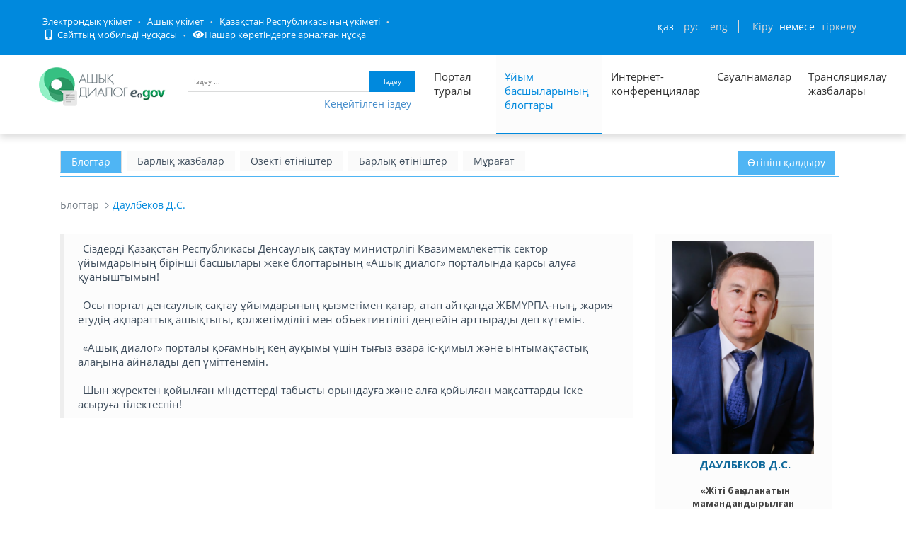

--- FILE ---
content_type: text/html; charset=utf-8
request_url: https://dialog.egov.kz/blogs/4816903/welcome
body_size: 33514
content:
<!DOCTYPE html>
<!--[if IE 8]> <html lang="en" class="ie8 no-js"> <![endif]-->
<!--[if IE 9]> <html lang="en" class="ie9 no-js"> <![endif]-->
<!--[if !IE]><!-->
<html class="" lang="kk" style="min-width: 1200px; !important;">
<!--<![endif]-->

<!-- Head BEGIN -->
<head>
    
    <meta http-equiv="Content-Type" content="text/html; charset=utf-8" />
    <title>Қоғамдық қабылдау</title>

    
    
        <meta content="width=device-width, initial-scale=1.0" name="viewport">
    


    <meta http-equiv="X-UA-Compatible" content="IE=edge,chrome=1">

    <meta content="Открытый диалог – это открытая площадка для ведения диалога между населением и государством, которая исключает такие барьеры, как расстояние, живая очередь, неосведомленность о соответствии обязательным условиям, а также объединяет в себе уже реализованные платформы, такие как: Интернет-конференции, Официальные блоги первых руководителей, имеющие схожую цель." name="description">
    <meta content="Открытый Диалог, открытое правительство, Казахстан, РК, открытые данные, открытые бюджеты, открытые нпа" name="keywords">
    <meta content="egov" name="author">

    <meta property="og:site_name" content="Открытый диалог">
    <meta property="og:title" content="Открытый диалог">
    <meta property="og:description" content="Открытый диалог – это открытая площадка для ведения диалога между населением и государством, которая исключает такие барьеры, как расстояние, живая очередь, неосведомленность о соответствии обязательным условиям, а также объединяет в себе уже реализованные платформы, такие как: Интернет-конференции, Официальные блоги первых руководителей, имеющие схожую цель.">
    <meta property="og:type" content="website">
    <meta property="og:image" content="/public/images/favicon1.png"><!-- link to image for socio -->
    <meta property="og:url" content="https://dialog.egov.kz/">

    <script src="/open-dialog/public/javascripts/jquery-1.6.4.min.js" type="text/javascript"></script>

    <link href="/open-dialog/public/assets/global/plugins/bvi/css/bvi.min.css" rel="stylesheet">

    <!-- Fonts START -->
    <link href="https://fonts.googleapis.com/css?family=Open+Sans:300,400,600,700|PT+Sans+Narrow|Source+Sans+Pro:200,300,400,600,700,900&amp;subset=all" rel="stylesheet" type="text/css">
    <!-- Fonts END -->

    <link href="/open-dialog/public/fontawesome/css/all.css" rel="stylesheet">

    <!-- Global styles START -->
    <link href="/open-dialog/public/assets/global/plugins/font-awesome/css/font-awesome.min.css" rel="stylesheet" type="text/css">
    <link href="/open-dialog/public/assets/global/plugins/bootstrap/css/bootstrap.css" rel="stylesheet" type="text/css">
    <!-- Global styles END -->

    <!-- Page level plugin styles START -->
    <link href="/open-dialog/public/assets/global/plugins/fancybox/source/jquery.fancybox.css" rel="stylesheet" type="text/css">
    <link href="/open-dialog/public/assets/global/plugins/carousel-owl-carousel/owl-carousel/owl.carousel.css" rel="stylesheet" type="text/css">

    <link href="/open-dialog/public/assets/global/plugins/slider-revolution-slider/rs-plugin/css/settings.css" rel="stylesheet" type="text/css">
    <link href="/open-dialog/public/assets/global/plugins/uniform/css/uniform.default.css" rel="stylesheet" type="text/css">
    <link rel="shortcut icon" type="image/png" href="/public/images/favicon1.png">
    <!-- Page level plugin styles END -->

    <!-- Theme styles START -->
    <link href="/open-dialog/public/assets/global/css/components.css" rel="stylesheet" type="text/css">
    <link href="/open-dialog/public/assets/frontend/layout/css/style.css" rel="stylesheet" type="text/css">
    <link href="/open-dialog/public/assets/frontend/pages/css/portfolio.css" rel="stylesheet" type="text/css">
    <link href="/open-dialog/public/assets/frontend/pages/css/style-revolution-slider.css" rel="stylesheet" type="text/css"><!-- metronic revo slider styles -->
    <link href="/open-dialog/public/assets/frontend/layout/css/style-responsive.css" rel="stylesheet" type="text/css">
    <link href="/open-dialog/public/assets/frontend/layout/css/themes/green.css" rel="stylesheet" id="style-color" type="text/css">
    <link href="/open-dialog/public/stylesheets/e-header.css" rel="stylesheet" type="text/css">
    <link href="/open-dialog/public/assets/global/plugins/simple-line-icons/simple-line-icons.min.css" rel="stylesheet" type="text/css">
    <link href="/open-dialog/public/assets/frontend/layout/css/custom.css" rel="stylesheet" type="text/css">
    <link href="/open-dialog/public/assets/frontend/pages/css/gallery.css" rel="stylesheet" type="text/css">
    <link href="/open-dialog/public/assets/global/plugins/bootstrap-toastr/toastr.css" rel="stylesheet" type="text/css">
    <link href="/open-dialog/public/new/css/jcarousel.basic.css" rel="stylesheet" type="text/css">
    <link href="/open-dialog/public/new/css/style.css" rel="stylesheet" type="text/css">
    <link href="/open-dialog/public/stylesheets/custom.css" rel="stylesheet" type="text/css">

    <link rel="stylesheet" type="text/css" href="/open-dialog/public/javascripts/bootstrap-datepicker/dist/css/bootstrap-datepicker.css"/>
    <link rel="stylesheet" type="text/css" href="/open-dialog/public/javascripts/bootstrap-datepicker/dist/css/bootstrap-datepicker.min.css"/>
    <link rel="stylesheet" type="text/css" href="/open-dialog/public/javascripts/bootstrap-datepicker/dist/css/bootstrap-datepicker.standalone.css"/>
    <link rel="stylesheet" type="text/css" href="/open-dialog/public/javascripts/bootstrap-datepicker/dist/css/bootstrap-datepicker.standalone.min.css"/>
    <link rel="stylesheet" type="text/css" href="/open-dialog/public/javascripts/bootstrap-datepicker/dist/css/bootstrap-datepicker3.css"/>
    <link rel="stylesheet" type="text/css" href="/open-dialog/public/javascripts/bootstrap-datepicker/dist/css/bootstrap-datepicker3.min.css"/>
    <link rel="stylesheet" type="text/css" href="/open-dialog/public/javascripts/bootstrap-datepicker/dist/css/bootstrap-datepicker3.standalone.css"/>
    <link rel="stylesheet" type="text/css" href="/open-dialog/public/javascripts/bootstrap-datepicker/dist/css/bootstrap-datepicker3.standalone.min.css"/>
    <link href="/open-dialog/public/javascripts/dataTables/datatables.min.css" rel="stylesheet" type="text/css"/>
    <link href="/open-dialog/public/javascripts/dataTables/buttons.dataTables.css" rel="stylesheet" type="text/css"/>

    <link rel="stylesheet" type="text/css" href="/open-dialog/public/slick/slick.css" />
    <link rel="stylesheet" type="text/css" href="/open-dialog/public/slick/slick-theme.css" />

    <link href="/open-dialog/public/spec/spec.css" rel="stylesheet">
    <link href="/open-dialog/public/spec/spec-inverted.css" rel="stylesheet">

    <link href="/open-dialog/public/mobile/mobile.css" rel="stylesheet" type="text/css">
    <link href="/open-dialog/public/mobile/mobile_full_view.css" rel="stylesheet" type="text/css">
        <!-- Theme styles END -->
    

    <!--Счетчики-->
    <!-- Yandex.Metrika counter -->
    <script type="text/javascript" > (function(m,e,t,r,i,k,a){m[i]=m[i]||function(){(m[i].a=m[i].a||[]).push(arguments)}; m[i].l=1*new Date();k=e.createElement(t),a=e.getElementsByTagName(t)[0],k.async=1,k.src=r,a.parentNode.insertBefore(k,a)}) (window, document, "script", "https://mc.yandex.ru/metrika/tag.js", "ym"); ym(51837491, "init", { id:51837491, clickmap:true, trackLinks:true, accurateTrackBounce:true, webvisor:true }); </script> <noscript><div><img src="https://mc.yandex.ru/watch/51837491" style="position:absolute; left:-9999px;" alt="" /></div></noscript>
    <!-- /Yandex.Metrika counter -->

</head>
<!-- Head END -->

<!-- Body BEGIN -->
<body class="corporate  " id="body-id">
<div
        class="op-title-info"
        data-legalacts="Ашық НҚА"
        data-data="Ашық деректер"
        data-budget="Ашық бюджеттер"
        data-evaluation="Тиімділікті бағалау"
        data-full-version="Сайттың толық нұсқасы"
        data-calendar_epir_events=''
></div>

<nav class="navbar navbar-default" id="aa-navbar">
    <div class="container-fluid">
        <!-- Brand and toggle get grouped for better mobile display -->
        <div class="navbar-header">

        </div>

    </div><!-- /.container-fluid -->
</nav>



<!-- BEGIN HEADER -->



<header class="b-header">

    <div class="b-header__container container">
        <div class="b-header__link-block js_headerMenu">
            <ul class="b-header__list">
                <li class="b-header__list-item">
                
                
                    <a tabindex="1" aria-label="Электрондық үкімет порталына кіру" href="https://egov.kz/" target="_blank" class="b-header__list-link">Электрондық үкімет</a>
                
                </li>
                <li class="b-header__list-item">
                    <a tabindex="2" aria-label="Ашық Үкімет порталына кіру" href="https://open.egov.kz" target="_blank" class="b-header__list-link">Ашық үкімет</a>
                </li>
                <li class="b-header__list-item">
                    
                    
                    <a tabindex="3" aria-label="Қазақстан Республикасы Үкіметінің сайтына кіру" href="https://primeminister.kz/kz" target="_blank" class="b-header__list-link">Қазақстан Республикасының үкіметі</a>
                    
                    
                </li>
                <li class="b-header__list-item mobile-version hide-spec hide-mobile">
                    <a tabindex="4" aria-label="Порталдың мобильді нұсқасын ашу" href="javascript:void(0);" class="b-header__list-link">
                        <i class="fas fa-mobile-alt"></i>
                        Сайттың мобильді нұсқасы</a>
                </li>
<!--                <li class="b-header__list-item spec-version hide-spec hide-mobile">-->
<!--                    <a href="javascript:void(0);" class="b-header__list-link">-->
<!--                        <i class="fas fa-eye"></i>-->
<!--                        Нашар көретіндерге арналған нұсқа</a>-->
<!--                </li>-->
                <li class="b-header__list-item">
                    <a tabindex="5" aria-label="Нашар көретіндерге арналған нұсқаға кіру" href="#" class="bvi-open b-header__list-link" title="Версия сайта для слабовидящих"><i class="fas fa-eye"></i>Нашар көретіндерге арналған нұсқа</a>
                </li>
            </ul>
        </div>
        <!-- .b-header__link-block -->

        <div class="b-header__block">
            <!-- <a href="#" class="b-header__menu-btn"></a> -->

            <div class="b-header__infoblock">
                <div class="b-header__info b-header__info--lang">
                    <a tabindex="6" aria-label="Сменить язык на казахский" href="/application/changelang?lang=kk" data-lang="kk" class="b-header__link">ҚАЗ</a>
                    <a tabindex="7" aria-label="Сменить язык на русский" href="/application/changelang?lang=ru" data-lang="ru" class="b-header__link">РУС</a>
                    <a tabindex="8" aria-label="Сменить язык на английский" href="/application/changelang?lang=en" data-lang="en" class="b-header__link">ENG</a>
                </div>
                <!-- .b-header__lang -->

            
            
            
                <div class="b-header__info">
                    <a tabindex="9"  aria-label="Авторлану парағын ашу" href="/security/login" id="login_link" class="b-header__link">Кіру</a>
                    <span class="b-header__text">немесе</span>
                    <a tabindex="10"  aria-label="Тіркелу бетіне кіру" href="https://idp.egov.kz/idp/register.jsp" class="b-header__link">тіркелу</a>
                </div>
            
            </div>
        </div>
    </div>
</header>
    <!-- END HEADER -->

    <div class="resize">
        <!-- BEGIN HEADER -->
        <div class="header">
            <div class="container container-logo">
                <a tabindex="-1" class="site-logo" href="/" style="padding-top: 2px; padding-right:0px; margin-right: 0px; margin-left: 0px">
                    <img  width="180" height="70" style="padding-top:10px" src="/open-dialog/public/images/dialog_kk.png" alt="Логотип портала Открытый диалог">
                </a>


                <a href="javascript:void(0);" class="mobi-toggler"><i class="fa fa-bars"></i></a>

                <div id="search">
                    <form action="" id="form1" class="top-search-form">
                        <input tabindex="11"  aria-label="Іздеу үшін кілт сөздерді енгізу" type="text" name="searchText" id="searchText" class="text" placeholder="Іздеу ..." />
                        <button tabindex="12" type="submit" id="txtSearch" class="button" aria-label="Запустить поиск по ключевому слову">Іздеу</button>
                    </form>
                    <button tabindex="13" aria-label="Порталда кеңейтілген іздеу нысаны" style="padding-right: 5px" type="button" class="btn btn-link pull-right" onclick="advsearch(1)">Кеңейтілген іздеу</button>
                </div>

                <!-- BEGIN NAVIGATION -->
                <div class="header-navigation font-transform-inherit pull-right hide-mobile" style="margin-right: 20px">
                    <ul class="top_menu">
                        <li class=" sub_menu" style="width: 100px">
                            <a tabindex="14" aria-label="Портал туралы ақпарат" href="/application/about" style="height: 100px">Портал туралы</a>
                            <ul class="dropdown-menu">
                                <li><a href="/analyticscontroller/index">Талдау</a></li>
                            </ul>
                        </li>
                        <li class="active" style="width: 150px"><a tabindex="15" aria-label="Басшылар блогтарының тізімі" href="/blogs">Ұйым басшыларының блогтары</a></li>
                        <li class="" style="width: 150px"><a tabindex="16" aria-label="Список всех интернет-конференций" href="/conference/active" style="height: 100px">Интернет-конференциялар</a></li>
                        <li class=" sub_menu">
                            <a tabindex="17" aria-label="Список всех опросов"  href="/surveycontroller/index#/list?category=0" style="height: 100px">Сауалнамалар</a>
                            <ul class="dropdown-menu">
                                <li><a href="/surveycontroller/index#/list?category=0">Категориялар бойынша</a></li>
                                <li><a href="/surveycontroller/index#/list?govAgency=0">Мемл. органдар бойынша</a></li>
                            </ul>
                        </li>
                        <li class="" style="width: 80px"><a tabindex="-1" aria-label="Список записей трансляции" href="/streamcontroller/list">Трансляциялау жазбалары</a></li>
                    
                    </ul>
                </div>

                <!-- END NAVIGATION -->
            </div>

            <div class="container" id="adv_search">
                <form action="" id="formSearch">
                    <input name="searchText" id="searchTextID" hidden>
                    <div class="panel-body">
                        <div style="margin-bottom: 10px">
                            <div class="search_left">
                                <p>Сервистер</p>
                                <select id="searchType" name="searchType" class="search_field">
                                    <option value="blogs">Блог-платформа</option>
                                    <option value="conference">Интернет-конференциялар</option>
                                    <option value="surveys">Сауалнамалар</option>
                                </select>
                            </div>
                            <div class="search_right">
                                <p>Бойынша сұрыптау</p>
                                <select id="orderBy" name="orderBy" class="search_field">
                                    <option value=""></option>
                                    <option value="dateAsc" id="dateasc_id">Күні (өсуі бойынша)</option>
                                    <option value="dateDesc" id="datedesc_id">Күні (кемуі бойынша)</option>
                                    <option value="viewAsc" id="viewasc_id">Көрулер саны (өсуі бойынша)</option>
                                    <option value="viewDesc" id="viewdesc_id">Көрулер саны (Кемуі бойынша)</option>
                                    <option value="questCountAsc" id="questcountasc_id">Қойылған сұрақтар саны (өсуі бойынша)</option>
                                    <option value="questCountDesc" id="questcountdesc_id">Қойылған сұрақтар саны (кемуі бойынша)</option>
                                    <option value="voteCountAsc" id="votecountasc_id">Алынған дауыстар саны (өсуі бойынша)</option>
                                    <option value="voteCountDesc" id="votecountdesc_id">Алынған дауыстар саны (кемуі бойынша)</option>
                                </select>
                            </div>
                        </div>
                        <div id="blogs_search">
                            <div class="search_left">
                                <p>Өтініш нөмері</p>
                                <input type="text" class="search_field" name="questionNumber" id="questionNumber">
                                <p>Ұйым басшыларының блогтары</p>

                                <select id="blogId" name="govAgencyBlog" class="search_field">
                                    <option value=""></option>
                                    <option disabled style="font-weight: bold">ОРТАЛЫҚ МЕМЛЕКЕТТІК ОРГАНДАР</option>
                                    
                                    <option disabled style="font-weight: bold">ЖЕРГІЛІКТІ МЕМЛЕКЕТТІК ОРГАНДАР</option>
                                    
                                    <option disabled style="font-weight: bold">КВАЗИМЕМЛЕКЕТТІК СЕКТОРЛАР</option>
                                    
                                        <option value="4784135">&laquo;Отбасы банк&raquo; АҚ Басқарма төрағасы&#160;&#160;Ибрагимова Л.Е.</option>
                                    
                                        <option value="2654212">&laquo;Қазақстан Республикасы Еңбек және халықты әлеуметтік қорғау министрлігінің Еңбекті қорғау жөніндегі республикалық ғылыми-зерттеу институты&raquo; ШЖҚ РМК Бас директоры,&#160;&#160;Ақтаева Лязат Мейрашқызы </option>
                                    
                                        <option value="2883584">Қазақстан Республикасы Ғылым және жоғары білім министрлігі &laquo;Ұлттық тестілеу орталығы&raquo; РМҚК директоры&#160;&#160;Емелбаев.Р.Т</option>
                                    
                                        <option value="2490373">&laquo;Тұрғын үй-коммуналдық шаруашылығын жаңғырту мен дамытудың қазақстандық орталығы&raquo; АҚ Басқарма Төрағасы&#160;&#160;Төлеуов Е.У.</option>
                                    
                                        <option value="5144587">&laquo;Бірыңғай жинақтаушы зейнетақы қоры&raquo; АҚ Басқарма Төрағасы&#160;&#160;Курманов Ж.Б.</option>
                                    
                                        <option value="2359297">&laquo;ҚҚДИ&raquo; КеАҚ Басқарма Төрағасы&#160;&#160;Нұрбек Матжани</option>
                                    
                                        <option value="2555907">&laquo;Казахстанская правда&raquo; Республикалық газеті&raquo; АҚ Басқарма төрағасының бірінші орынбасары&#160;&#160;Курятов В.Г.</option>
                                    
                                        <option value="2392064">&laquo;Қазгеология&raquo; ҰГБК&raquo;  АҚ Басқарма төрағасы&#160;&#160;Боранбаев Ә.К. </option>
                                    
                                        <option value="4947968">ҚР Жоғары Сот Кеңесінің жанындағы Сот төрелігі академиясының ректорының міндетін атқарушы&#160;&#160;Мусин Қ.Қ.</option>
                                    
                                        <option value="2719746">&laquo;Еңбек ресурстарын дамыту орталығы&raquo; АҚ президенті&#160;&#160;Жұманбаев Е.Т.</option>
                                    
                                        <option value="2588675">&laquo;Қазсушар&raquo; РМК Бас директорының м. а.&#160;&#160;Кемелбеков Б.А.</option>
                                    
                                        <option value="4751361">ҚР Еңбек және халықты әлеуметтік қорғау министрлігінің &laquo;Әлеуметтік қорғау саласын дамытудың ұлттық ғылыми орталығы&raquo; ШЖҚ РМК Бас директоры&#160;&#160;Тезекбаев К.М.</option>
                                    
                                        <option value="2588672"> &laquo;Егемен Қазақстан&raquo; республикалық газеті&raquo; АҚ Басқарма төрағасы&#160;&#160;Қыдырәлі Д.Қ.</option>
                                    
                                        <option value="3571714">Басқарма төрағасы &ndash; &laquo;МАЭК&raquo; ЖШС Бас директоры&#160;&#160;Орақов К.Н.</option>
                                    
                                        <option value="2588676">&laquo;Халықаралық жасыл технологиялар және инвестициялық жобалар орталығы&raquo; Ке АҚ басқарма төрағасы&#160;&#160;Каримсаков Д.Н.</option>
                                    
                                        <option value="3801092">&laquo;Жасыл даму&raquo; АҚ Басқарма Төрағасы&#160;&#160;ЕРЖАН НҰРЛАНҰЛЫ СӘРСЕНБАЙ</option>
                                    
                                        <option value="2424844">&laquo;ҚР ОСК Инженерлік-техникалық орталығы&raquo; РМК директоры&#160;&#160;Қосмұратов Е.С.</option>
                                    
                                        <option value="2785280">ҚР ҒЖБМ &quot;Жоғары білім беруді дамыту ұлттық орталығы&quot; ШЖҚ РМК, директоры&#160;&#160;Куанганов Фархад Шаймуратұлы</option>
                                    
                                        <option value="2457600">&laquo;Ұлттық ғылыми медициналық орталық&raquo; АҚ Басқарма төрағасы&#160;&#160;Байгенжин А.Қ.</option>
                                    
                                        <option value="3014657">&laquo;Халықаралық бағдарламалар орталығы&raquo; АҚ президенті&#160;&#160;Жанғозин Ә.Қ.</option>
                                    
                                        <option value="3145735">&laquo;Азық-түлік келісім шарт корпорациясы&raquo; ҰК&raquo; АҚ Басқарма Төрағасы&#160;&#160;Джувашев А.Б.</option>
                                    
                                        <option value="2719744">&laquo;Ұлттық аграрлық ғылыми білім беру орталығы&raquo; КеАҚ Басқарма төрағасы&#160;&#160;Ахмеджанова А.Т.</option>
                                    
                                        <option value="5439495">Л.Н. Гумилев атындағы Еуразия ұлттық университетінің Басқарма төрағасы - ректоры &#160;&#160;Сыдықов Е.Б.</option>
                                    
                                        <option value="5472258">&laquo;Аграрлық несиелік корпорация&raquo; АҚ Басқарма төрағасы&#160;&#160;Әшірбеков А.Б.</option>
                                    
                                        <option value="5373953">&laquo;Даму&raquo; кәсіпкерлікті дамыту қоры&raquo; АҚ  Басқарма төрағасы&#160;&#160;Сәрсекеев Ф.Қ.</option>
                                    
                                        <option value="5406720">&laquo;Қазақстанның Даму Банкі&raquo; АҚ Басқарма төрағасы&#160;&#160;Елібаев М.Т.</option>
                                    
                                        <option value="2457602">&laquo;Акушерия, гинекология және перинатология ғылыми орталығы&raquo; АҚ Басқарма төрағасы&#160;&#160;Мирзахметова Д.Д.</option>
                                    
                                        <option value="2457601">&laquo;Ұлттық ғылыми кардиохирургия орталығы&raquo; АҚ Басқарма төрағасы&#160;&#160;Пя Ю.В.</option>
                                    
                                        <option value="2359309">&laquo;Астана&raquo; ЖШҚ &laquo;Қазақстан&raquo; шипажайының директоры&#160;&#160;Асқаров Е.А.</option>
                                    
                                        <option value="2359306">&laquo;АЭС Өскемен ГЭС&raquo; ЖШС Бас директоры&#160;&#160;Айдабулов Т.И.</option>
                                    
                                        <option value="2359299">&laquo;Оқжетпес&raquo; ЕСК&raquo; АҚ &laquo;Алматы&raquo; филиалының директоры&#160;&#160;Крачковский И.И.</option>
                                    
                                        <option value="2424840">&laquo;Ұлттық индустриялық мұнай-химия технопаркі&raquo; Басқарма төрағасы&#160;&#160;Алиев Б. Ж.</option>
                                    
                                        <option value="5373952">&laquo;Қазақстан тұрғын үй компаниясы&raquo; АҚ Басқарма Төрағасы&#160;&#160;Куздибаев А.Ш.</option>
                                    
                                        <option value="2424843">А.Н.Сызғанов атындағы &laquo;Ұлттық ғылыми хирургия орталығының&raquo; АҚ Басқарма төрағасы&#160;&#160;Баймаханов Б.Б.</option>
                                    
                                        <option value="2424841">&quot;Кардиология және ішкі аурулар ғылыми-зерттеу институты&quot; АҚ Уәкілетті Тұлғасы &#160;&#160;Қуанышбекова Р.Т.  </option>
                                    
                                        <option value="4259841">IT-стартаптардың халықаралық технопаркі&raquo; корпоративтік қорының Бас директоры&#160;&#160;Мәдиев М.Д.</option>
                                    
                                        <option value="5177361">ШЖҚ &laquo;Талдықорған қалалық емханасы&raquo; МКК директоры&#160;&#160;Толеуханова Л.О.</option>
                                    
                                        <option value="2424837">&laquo;Ядролық технологиялар паркі&raquo; АҚ Басқарма төрағасы&#160;&#160;Борисенко А.</option>
                                    
                                        <option value="2490370">&laquo;Педиатрия және балалар хирургиясы ғылыми орталығы&raquo; АҚ басқарма төрағасы&#160;&#160;Боранбаева Р.З.</option>
                                    
                                        <option value="2457604">&laquo;Қазагромелиосушар&raquo; Республикалық әдістемелік орталығының директоры &raquo;&#160;&#160;Монтаев М.А. </option>
                                    
                                        <option value="2654210">&laquo;Инфекцияға қарсы препараттар ғылыми орталығы&raquo; АҚ-ның Басқарма төрағасы&#160;&#160;Ильин А.И.</option>
                                    
                                        <option value="2654211">&laquo;Азаматтық Авиация Академиясы&raquo; АҚ ректоры&#160;&#160;Сейдахметов Б.К.</option>
                                    
                                        <option value="2752515">&laquo;Абай атындағы Республикалық мамандандырылған дарынды балаларға арналған қазақ тілі мен әдебиетін тереңдете оқытатын орта мектеп-интернат&raquo; ММ директоры &#160;&#160;Сексенова Р.Е.</option>
                                    
                                        <option value="2818049">&laquo;Шайсұлтан Шаяхметов атындағы &laquo;Тіл-Қазына&raquo; ұлттық ғылыми-практикалық орталығы&raquo; КЕАҚ-ның Бас директоры&#160;&#160;Әлібек Асқар</option>
                                    
                                        <option value="2916352">&laquo;Авиациялық оқу орталығы&raquo;ЖШС бас директоры&#160;&#160;Ажекенов Р.Е. </option>
                                    
                                        <option value="2916353">&laquo;Қазақстан Республикасы Қорғаныс министрлігінің Әскери-техникалық мектебінің&raquo; бас директоры&#160;&#160;Алдабергенов А.К.</option>
                                    
                                        <option value="2588674">&laquo;Қазгидромет&raquo; РМК бас директоры&#160;&#160;Алимбаева Д.К.</option>
                                    
                                        <option value="2883589">&laquo;Түзеу педагогикасының Ұлттық ғылыми-практикалық орталығының&raquo; ММ директоры&#160;&#160;Абаева Ғ.Ә.</option>
                                    
                                        <option value="2883590">&laquo;Әзірет Сұлтан&raquo; мемлекеттік тарихи-мәдени музей-қорығы&raquo; РМҚК директоры&#160;&#160;Садықбеков Мәулен Жарылқасынұлы</option>
                                    
                                        <option value="3211264">&laquo;Қазақконцерт&raquo; мемлекеттік концерттік ұйымы&raquo; РМҚК директоры&#160;&#160;Сейдуллаұлы Ж.</option>
                                    
                                        <option value="3276800">&laquo;Отырар мемлекеттік археологиялық қорық-музейі&raquo; РМҚК директорының міндетін атқарушы&#160;&#160;Махашов.Ж.М</option>
                                    
                                        <option value="3276805">ҚР Мемлекеттік орталық музейінің директоры&#160;&#160;Әлімбай Н.</option>
                                    
                                        <option value="3244033">ҚР Ұлттық музейінің директоры&#160;&#160;Әбдіғалиұлы Б.</option>
                                    
                                        <option value="3473408">Басқарма төрағасы&#160;&#160;Аллен Сержанұлы Шәйжүнісов</option>
                                    
                                        <option value="3538944">Қолданбалы этносаяси зерттеулер институтының директоры&#160;&#160;Қалиев Т.Б.</option>
                                    
                                        <option value="3702784">&laquo;Қазгеоинформ&raquo; РГАО&raquo; ЖШС Бас директоры&#160;&#160;Кәрібаев Ж.Қ.</option>
                                    
                                        <option value="3833860">&laquo;Қоршаған ортаны қорғаудың ақпараттық-талдау орталығы&raquo; ШЖҚ РМК-ның бас директоры&#160;&#160;Самат Ж.</option>
                                    
                                        <option value="3833861">&laquo;Ғарыш-Экология&raquo; ғылыми-зерттеу орталығы&raquo; РМК бас директорының м.а.&#160;&#160;Бекешев Е.А.</option>
                                    
                                        <option value="4161536">&laquo;Ұлттық сараптама орталығы&raquo; ШЖҚ РМК Алматы қаласы бойынша филиалының директоры&#160;&#160;Аманбаев А.Ә.</option>
                                    
                                        <option value="4227073">&laquo;Инфракос&raquo; ШЖҚ РМК бас директорының міндетін атқарушы&#160;&#160;Есболов Е.Б.</option>
                                    
                                        <option value="4194306">&laquo;ҚазҚСҒЗИ&raquo; АҚ бас директоры&#160;&#160;Кульбаев Б.Б.</option>
                                    
                                        <option value="4292608">&quot;Қолданбалы математика институты&quot; РМҚК директоры&#160;&#160;Афанасьев Д. А.</option>
                                    
                                        <option value="4521985">&laquo;Талғар ауданы әкімдігінің халықты жұмыспен қамту орталығы&raquo; КММ-сінің директоры &#160;&#160;Курманова Э.К.</option>
                                    
                                        <option value="4587521">&laquo;Талғар аудандық кітапханасы&raquo; КММ директоры&#160;&#160;Хармысов М.Қ.</option>
                                    
                                        <option value="4554752">&laquo;Талғар&raquo; газетінің директоры-бас редакторының м.а.&#160;&#160;Нұрқаева П.А. </option>
                                    
                                        <option value="4653056">&laquo;Жылыту орталығы&raquo; ЖШС директоры&#160;&#160;Бөкенбаев Т.Р.</option>
                                    
                                        <option value="4653057">&laquo;Талдықорған мемлекеттік архиві&raquo; КММ директоры&#160;&#160;Истамбекова Г.Ж.</option>
                                    
                                        <option value="4685824">Жамбыл атындағы Ұзынағаш кәсіптік колледжінің директоры &#160;&#160;Алтаев Б.Б.</option>
                                    
                                        <option value="4718592">Көксу ауылдық колледжінің директоры&#160;&#160;Қарасаев М.Ә.</option>
                                    
                                        <option value="4718593">Қарасай аудандық мәдениет үйінің директоры&#160;&#160;Нұрғожаева Э.Қ.</option>
                                    
                                        <option value="4751362">&laquo;Кербұлақ жұлдызы&raquo; ЖШС директор-бас редакторы&#160;&#160;Оңалбаева Л.Е.</option>
                                    
                                        <option value="4816896"> &laquo;Ә.Сарыбаев атындағы Кербұлақ аудандық мәдениет үйі&raquo; МКҚК директоры &#160;&#160;Қожаханова С.Қ.</option>
                                    
                                        <option value="4816897">ШЖҚ &quot;Күреңбел Су&quot; МКК директоры&#160;&#160;Доспанбетов А.Ә.</option>
                                    
                                        <option value="4816903">&laquo;Жіті бақыланатын мамандандырылған үлгідегі республикалық психиатриялық аурухана&raquo; ММ басшысы&#160;&#160;Даулбеков Д.С.</option>
                                    
                                        <option value="4882432"> &laquo;Жастар&raquo; спорт ойын түрлері клубы&raquo; КМҚК директоры&#160;&#160;Өмірбеков Т.Ж.</option>
                                    
                                        <option value="4915200">МКҚК &laquo;Жетісу&raquo; кәсіпқой футбол клубының директоры&#160;&#160;Мұқанов С.М.</option>
                                    
                                        <option value="4915201">&laquo;Олимп&raquo; кәсіпқой регби клубы&raquo; МКҚК директоры&#160;&#160;Чарапиев Т.Т.</option>
                                    
                                        <option value="4849665">&laquo;Жетісу&raquo; Авиакомпаниясы&raquo; АҚ президенті&#160;&#160;Дөңсебаев Қ.Ж.</option>
                                    
                                        <option value="4980736">Сүйінбай атындағы Алматы облыстық филармониясының директоры&#160;&#160;Құрамысов Д.Ж.</option>
                                    
                                        <option value="5046272">&laquo;Сарқан газеті&raquo; ЖШС бас редакторы &#160;&#160;Игіман Ж.М.</option>
                                    
                                        <option value="5046273">&laquo;Сарқан жылу&raquo; ШЖҚ МКК директоры&#160;&#160;Рахметов Р.А.</option>
                                    
                                        <option value="5013505">&laquo;Сарқан ауданы әкімінің аудандық мәдениет үйі&raquo; КМҚК директоры&#160;&#160;Куттубеков Ы.Б.</option>
                                    
                                        <option value="5013506">&laquo;Сарқан су құбыры&raquo; ШЖҚ МКК директоры&#160;&#160;Нурпеисов Д.Д </option>
                                    
                                        <option value="5046274">Қарағанды облысы денсаулық сақтау басқармасының &laquo;Облыстық қан орталығы&raquo; КМК басшысы&#160;&#160;Садвакасов Т.М.</option>
                                    
                                        <option value="5013507">&laquo;Еңбекшіқазақ облысы әкімінің аудандық кітапханасы&raquo; КММ директоры&#160;&#160;Жандосова Г. Ж</option>
                                    
                                        <option value="5013508">&laquo;Алматы облысы білім басқармасының Қаратал ауданы бойынша білім бөлімі&raquo; ММ &laquo;№ 25 балабақшасы&raquo; МКҚК меңгерушісі&#160;&#160;Елдеева А.Қ</option>
                                    
                                        <option value="5079040">Алматы облысы, Қаратал ауданы &laquo;К.Тоқаев атындағы орта мектеп&raquo; КММ-нің директоры&#160;&#160;Испанова И.С.</option>
                                    
                                        <option value="5046276">&laquo;Лермонтов атындағы орта мектебінің&raquo; КММ-нің директоры Алматы облысы, Қаратал ауданы&#160;&#160;Котова Л.И.</option>
                                    
                                        <option value="5079041">&laquo;Ақтөбе облысының тілдерді дамыту басқармасы&raquo; ММ &laquo;Тілдерді оқыту орталығы&raquo; КММ директоры&#160;&#160;Сергазина К.Х.</option>
                                    
                                        <option value="5013511">&quot;Есік гуманитарлық-экономикалық колледжінің&quot;  директоры&#160;&#160;Жылкыбаев А.А.</option>
                                    
                                        <option value="5079042">&laquo;Сарқан политехникалық колледжі&raquo; директоры&#160;&#160;Маткаримов Н. Ж.</option>
                                    
                                        <option value="5079043">Батыс Қазақстан облысы ветеринария басқармасының басшысы&#160;&#160;Нұрмағанбетов С.Б.</option>
                                    
                                        <option value="5079044">МДШО бар Оян орталау мектебіне директор&#160;&#160;Сейдаханова А.Ж.</option>
                                    
                                        <option value="5013513">&laquo;PSA&raquo; ЖШС бас директоры&#160;&#160;Ізбастин Б.Т.</option>
                                    
                                        <option value="5046281">&laquo;Қарағанды облысының ақпараттандыру, мемлекеттік қызметтер көрсету және архивтер басқармасы&raquo; ММ &laquo;Бірыңғай үйлестіру орталығы&raquo; КММ директоры&#160;&#160;Садуакасов Р.А.</option>
                                    
                                        <option value="5013509">&laquo;Алматы облысының білім басқармасы&raquo; мемлекеттік  мекемесінің &laquo;Талдықорған жоғары политехникалық колледжі&raquo; КМҚК директоры&#160;&#160;Мұқажанов Е.Б.</option>
                                    
                                        <option value="5079045">ҚР Президентінің жанындағы Мемлекеттік басқару академиясының ректоры &#160;&#160;Әбіл Е.Қ.</option>
                                    
                                        <option value="5177344">&laquo;Алматы облыстық санитарлық ветеринариялық-дезинфекциялық жасағы&raquo; ЖШС директоры&#160;&#160;Диханбаев Т. А.</option>
                                    
                                        <option value="5144577">ШЖҚ &laquo;Алматы аймақтық көпсалалы клиника&raquo; КМК  (&quot;Алматы өңірлік онкологиялық диспансері&quot;) директоры &#160;&#160;Олжаев С.Т.</option>
                                    
                                        <option value="5111809">ШЖҚ &quot;№2 Талдықорған қалалық емханасы&quot;МКК директоры&#160;&#160;Нурмухамбетова С. И.</option>
                                    
                                        <option value="5177345">&laquo;Талдықорған қалалық көпсалалы ауруханасы&raquo; ШЖҚ МКК директоры&#160;&#160;Әбдірахманов Қ. Т.</option>
                                    
                                        <option value="5111810">Алматы облысы денсаулық сақтау басқармасы ММ ШЖҚ &laquo;Күншуақ&raquo; облыстық балаларды оңалту орталығы КМК мекемесінің директоры&#160;&#160;Сарсебаева С.А.</option>
                                    
                                        <option value="5111811">Талдықорған қаласының ШЖҚ &laquo;Облыстық қан орталығы&raquo; Мемлекеттік мекемесінің директоры &#160;&#160;Исаев Нүсіп Есенқұлұлы</option>
                                    
                                        <option value="5111812">ШЖҚ &quot;Сарқан ОАА&quot; МКК директоры&#160;&#160;Шулгаубаев А.К.</option>
                                    
                                        <option value="5144581">ШЖҚ &laquo;Облыстық жедел және шұғыл медициналық жәрдем көрсету станциясы&raquo; МКК директоры&#160;&#160;Пак С.Г.</option>
                                    
                                        <option value="5111813">&laquo;Алматы облысы Талдықорған қаласындағы мамандандырылған балалар үйі&raquo; КММ-де директор &#160;&#160;Гульнара А. Б.</option>
                                    
                                        <option value="5144583">ШЖҚ &laquo;Облыстық стоматологиялық емхана&raquo; мемлекеттік коммуналдық кәсіпорнының директоры&#160;&#160;Талғат Б.С.</option>
                                    
                                        <option value="5177347">ШЖҚ &quot;Ескелді аудандық орталық ауруханасы&quot; МКК директоры&raquo;&#160;&#160;Құсмолданова  С. Р.</option>
                                    
                                        <option value="5144584">ШЖҚ &laquo;Талдықорған жоғары медициналық колледжі&raquo; МКК директоры&#160;&#160;Джансенгиров С.М.</option>
                                    
                                        <option value="5177353">ШЖҚ &laquo;Текелі қалалық ауруханасы&raquo; МКК директоры&#160;&#160;Целищева Елена Николаевна</option>
                                    
                                        <option value="5177352">Қазақстан Республикасының Тұңғыш Президенті-Елбасының &laquo;Атамекен&raquo; тарихи-мәдени орталығының директоры &#160;&#160;Бигельдиева Н.М.</option>
                                    
                                        <option value="5111815">&quot;Балбөбек бөбекжай- балабақшасы&quot; МКҚК меңгерушісі&#160;&#160;Наренбаева М.Ж.</option>
                                    
                                        <option value="5177355">ШЖҚ &quot;Облыстық дәрігерлік-дене шынықтыру диспансері&quot; МКК директоры&#160;&#160;Нуржаханов Б.У.</option>
                                    
                                        <option value="5111816">Кәусар облыстық оңалту орталығы КМК директоры&#160;&#160;Койлыбаев Б.Қ.</option>
                                    
                                        <option value="5177356">Ақсу ОАА ШЖҚ МКК директоры&#160;&#160;Балтабаев А.Қ.</option>
                                    
                                        <option value="5144588">Алматы облысының облыстық кардиологиялық орталығы директоры&#160;&#160;Сурашев Н.С.</option>
                                    
                                        <option value="5144589">ШЖҚ Көксу аудандық орталық ауруханасы МКК директоры&#160;&#160;Абдығалымов М.С.</option>
                                    
                                        <option value="5177358">Көпсалалы облыстық балалар ауруханасы басшысы &#160;&#160;Тойбеков А.С.</option>
                                    
                                        <option value="5111817">Текелі қаласы әкімдігінің &quot;Текелі Су құбыры&quot; ШЖҚ МКК директоры&#160;&#160;Салиев Б.М.</option>
                                    
                                        <option value="5144590">ШЖҚ Талдықорған қаласындағы облыстық аурухана МКК директоры&#160;&#160;Монгол А.</option>
                                    
                                        <option value="5111818">&quot;Текелі қаласы әкімінің қалалық мәдениет үйі&quot; МКҚК директоры&#160;&#160;Нестеров К.М.</option>
                                    
                                        <option value="5144591">&laquo;Текелі қаласының тұрғын-үй пайдалану кешені&raquo; ЖШС-ң директоры&#160;&#160;Джанабаев М.М.</option>
                                    
                                        <option value="5177359">Текелі қалалық &laquo;Текелі тынысы&raquo; газеті директорының м.а.&#160;&#160;Рымқан А.</option>
                                    
                                        <option value="5144592">Облыстық жұқпалы аурулар ауруханасы директоры&#160;&#160;Ким А.Р.</option>
                                    
                                        <option value="5177360">Балалар шығармашылығы орталығында директор &#160;&#160;Туткабеков Ж. С.</option>
                                    
                                        <option value="5144593">Облыстық перинаталдық орталық ШЖҚ МКК директоры&#160;&#160;Жұмашев Қ.Қ.</option>
                                    
                                        <option value="5177363"> Қарасай аудандық &laquo;Заман жаршысы&raquo; газетінің директор-бас редакторы&#160;&#160;Исаева А. Ж.</option>
                                    
                                        <option value="5111820">Текелі қаласының &laquo;№6 орта мектебінің&raquo; директоры&#160;&#160;Биболова Н. С.</option>
                                    
                                        <option value="5177365">ЖШС &laquo;А-Періште&raquo; балабақшасының меңгерушісі&#160;&#160;Муксинова Б.Г.</option>
                                    
                                        <option value="5144594">ЖШС &laquo;Ай-Ару&raquo; балабақшасында меңгеруші&#160;&#160;Мусаева Г.Б.</option>
                                    
                                        <option value="5111821">&laquo;Астана-АЭК&raquo; АҚ Басқарма төрағасы&#160;&#160;Абжанов Р.Т.</option>
                                    
                                        <option value="5144595">Үштөбе қаласы №13 орта мектеп жанындағы интернатымен директоры&#160;&#160;Шарипбаева Ш. Ж.</option>
                                    
                                        <option value="5177367">&quot;Ай Дай&quot; балабақшасының меңгерушісі&#160;&#160;Медеуова А.К.</option>
                                    
                                        <option value="5177368">&laquo;Ай-Сенім&raquo; балабақшасының басшысы&#160;&#160;Абдигалиева К.А.</option>
                                    
                                        <option value="5111823">ШЖҚ &quot;Панфилов ауданаралық көпсалалы ауруханасы&quot; КМК директоры&#160;&#160;Абдыгалимов  Марат Собетаевич</option>
                                    
                                        <option value="5177371">Облыстық музейдің директоры&#160;&#160;Ерсаев М. Б.</option>
                                    
                                        <option value="5177372">ШЖҚ &quot;Бәйтерек ауданының 2-ауруханасы &quot;МКК директоры&#160;&#160;Ислямов Ғ. Қ.</option>
                                    
                                        <option value="5111827">Қаратал аудандық орталық ауруханасы директоры&#160;&#160;Құмаров Б.А.</option>
                                    
                                        <option value="5177373">&laquo;Айналайын-1&raquo; балабақшасының меңгерушісі&#160;&#160;Молжігітова А.К.</option>
                                    
                                        <option value="5144582">Алматы облысы Шелек ауылындағы Шелек ауылының Алматы облыстық мамандандырылған балалар үйі КММ директоры&#160;&#160;Отарбаева З. О.</option>
                                    
                                        <option value="5111828">Жекпе-жек спорты түрлерінен олимпиада резервінің мамандандырылған балалар мен жасөспірімдер мектебі МКҚК директоры&#160;&#160;Бакманов А.М.</option>
                                    
                                        <option value="5111829">ЖШС &laquo;Ақүміт&raquo; балабақшасының меңгерушіcі&#160;&#160;Усенбекова И.Д.</option>
                                    
                                        <option value="5111830">ШЖҚ &laquo;ЖИТС-тің алдын алу және оған қарсы күрес жөніндегі Алматы облыстық орталығы&raquo; МКК директоры&#160;&#160;Сауранбаев Б.К.</option>
                                    
                                        <option value="5177375">&laquo;АлЖан-Нұрислам&raquo; балабақшасының меңгерушісі&#160;&#160;Қымбат А.М.</option>
                                    
                                        <option value="5111831">Олимпиада резервтерін даярлау орталығы МКҚК директоры&#160;&#160;Капсатова Б.Б.</option>
                                    
                                        <option value="5177376">Ақшатоған ауылындағы №5 орта мектеп директоры&#160;&#160;Кегенбаева Н. М.</option>
                                    
                                        <option value="5111832">Көксу ауданы Айнабұлақ стансасы, №12 орта мектебі директоры&#160;&#160;Аманбаева Э.Қ.</option>
                                    
                                        <option value="5144601">ШЖҚ &laquo;Алматы облысының фтизиопульмонология орталығы&raquo; МКК директоры&#160;&#160;Әсемғалиев Д.Ж.</option>
                                    
                                        <option value="5177377">Ақын Қабан жырау атындағы орта мектебінде директоры&#160;&#160;Оразбаева Б. Ж.</option>
                                    
                                        <option value="5111834">Алғабас орта мектеп директоры&#160;&#160;Еркинбеков Н.С.</option>
                                    
                                        <option value="5111835">Көксу ауданы &laquo;Б.Құндақбаева атындағы №1 орта мектеп&raquo; коммуналдық мемлекеттік мекемесінің мектеп директоры &#160;&#160;Алдибекова А. Д.</option>
                                    
                                        <option value="5177378">Ұйғыр ауданы әкімдігінің &quot;халықты жұмыспен қамту орталығы&quot; КММ директоры&#160;&#160;Надырханов М.Қ.</option>
                                    
                                        <option value="5111837">Мектепке дейінгі шағын орталығы Бесқайнар орта мектебі КММ директоры&#160;&#160;Турсынахметова Г.А.</option>
                                    
                                        <option value="5111838">Ж.Егінбаев атындағы интернаты бар орта мектептің директоры&#160;&#160;Асылбекова Г. А.</option>
                                    
                                        <option value="5177379">Көксу ауданы Жамбыл атындағы мектепке дейінгі шағын орталығы бар орта мектеп КММ директоры&#160;&#160;Байысов С.Д.</option>
                                    
                                        <option value="5177380">Мәулімбай ауылындағы Жеңіс орта мектебінде мектеп директоры&#160;&#160;Сандыбаева С. У.</option>
                                    
                                        <option value="5144604">Көксу ауданы Жетіжал орта мектебі директоры&#160;&#160;Нұрғалиев Ә.Қ.</option>
                                    
                                        <option value="5111836">&quot;Ұйғыр ауданы әкімінің аудандық кітапханасы&quot; ММ басшысы&#160;&#160;Турсунова А.Ж.</option>
                                    
                                        <option value="5144606">ЖШС &laquo;А.Арсен&raquo; балабақша меңгерушісі&#160;&#160;Жандабаева А.С.</option>
                                    
                                        <option value="5144605">Гүлмира Злиха Тамшыбай атындағы мектепке дейінгі шағын орталығы бар орта мектебі директоры&#160;&#160;Гүлмира А.С.</option>
                                    
                                        <option value="5111840">&laquo;Жерұйық-өрлеу&raquo; ЖШС бас директоры&#160;&#160;Керімбеков А.Д.</option>
                                    
                                        <option value="5144608">ЖШС &laquo;Алтын Ел-Балапан&raquo; балабақшасында меңгеруші&#160;&#160;Ещанова Г.У.</option>
                                    
                                        <option value="5111841">Т.Исабаев атындағы МДШО &ndash; сы бар орта мектеп директоры&#160;&#160;Айтқұлова А.А.</option>
                                    
                                        <option value="5144609">Қалка Жапсарбаев атындағы орта мектеп директоры&#160;&#160;Құрманғалиев Т.Т.</option>
                                    
                                        <option value="5144611">Қадырғали Қосымұлы Жалайыри атындағы орта мектеп-гимназия директоры&#160;&#160;Тулекенов М.Б.</option>
                                    
                                        <option value="5144612">ЖШС &laquo;Айна-Дән&raquo; балабақшасының меңгерушісі&#160;&#160;Адилханова А.С.</option>
                                    
                                        <option value="5111843">Мұсабек ауылы Қызыларық орта мектебінде мектеп директоры&#160;&#160;Оспангазиева Б.К.</option>
                                    
                                        <option value="5111845">Мектепке дейінгі шағын орталығы бар Қызылтоған орта мектебі директоры&#160;&#160;Кайыржанов Н.Б.</option>
                                    
                                        <option value="5177384">ЖШС &laquo;Алтын Сұнқар2&raquo; балабақшасының меңгерушісі&#160;&#160;Пркауова Э.С.</option>
                                    
                                        <option value="5111847">ЖШС &laquo;Алуа-К&raquo; балабақшасында меңгеруші&#160;&#160;Бостан С.С.</option>
                                    
                                        <option value="5177385">Медеубай Құрманов атындағы №2 орта мектеп директоры&#160;&#160;Алимбаланова Н.Д.</option>
                                    
                                        <option value="5144613">МДШО Мұқаншы орта мектебі директоры&#160;&#160;Касымбаев К.Қ.</option>
                                    
                                        <option value="5111848">ЖШС &laquo;АМИРА&raquo; балабақшасында меңгеруші&#160;&#160;Сердалиева Ж.Н.</option>
                                    
                                        <option value="5177386">Көксу ауданы Мұсабек атындағы мектепке дейінгі шағын орталығы бар орта мектеп директоры&#160;&#160;Нургазинова Ш.Ы.</option>
                                    
                                        <option value="5111849">Н.Алдабергенов атындағы орта мектеп директоры&#160;&#160;Абдраймова Ф.Қ.</option>
                                    
                                        <option value="5177387">&laquo;Асыл-Айым&raquo; ЖШС балабақшасында меңгеруші&#160;&#160;Әбілқасым Ж.Ә.</option>
                                    
                                        <option value="5144615">Рахметолла Толқымбекұлы атындағы орта мектеп директоры&#160;&#160;Мынбаев Ж.М.</option>
                                    
                                        <option value="5177388">Талапты ауылы Талапты орта мектеп директоры&#160;&#160;Туганбеков Е.Ж.</option>
                                    
                                        <option value="5111851">Мұқыры ауылының Таңшолпан бөбекжай балабақша меңгеруші&#160;&#160;Кабанбаева Б.К.</option>
                                    
                                        <option value="5177389">Алпамыс бөбекжай-балабақша Балпық би меңгеруші&#160;&#160;Алтаева А.А.</option>
                                    
                                        <option value="5177391">Көксу ауданы Қуаныш бөбек жай балабақша меңгеруші&#160;&#160;Базилова Ш.С.</option>
                                    
                                        <option value="5111853">ЖШС &laquo;Асылымай&raquo; балабақшасында меңгеруші&#160;&#160;Танкеева Н.Р.</option>
                                    
                                        <option value="5144617">Алматы облысы Көксу ауданының Қызғалдақ бөбек жай балабақша меңгерушісі&#160;&#160;Алпысбаева С.К.</option>
                                    
                                        <option value="5111855">Көксу ауданы Кәусар бөбек жай-балабақша Көксу ауданы Айнабұлақ бекеті меңгерушісі&#160;&#160;Жартыбаева А.Т.</option>
                                    
                                        <option value="5144619">ЖШС &laquo;Аяла&raquo; балабақшасында меңгеруші&#160;&#160;Козыбакова Г.Е.</option>
                                    
                                        <option value="5144620">Көксу ауданы Балпық би аулы Жұлдыз бөбек жай балабақша меңгеруші&#160;&#160;Едилова А.А</option>
                                    
                                        <option value="5144621">&laquo;Бәйтерек-Б&raquo; балабақшасының меңгерушісі&#160;&#160;Самбусинова А.Е.</option>
                                    
                                        <option value="5177392">Еңбекшіқазақ ауылында орналасқан Еркем-ай бөбек жай балабақша меңгеруші&#160;&#160;Сердалина Р.К.</option>
                                    
                                        <option value="5111856">Көксу ауданы Балпық ауылы &laquo;Балдәурен&raquo; бөбекжай-балабақшасының меңгерушісі&#160;&#160;Битибаева Б. О.</option>
                                    
                                        <option value="5177393">&laquo;Балдырған&raquo; ЖШС Балабақша меңгерушісі &#160;&#160;Нурова Э.Е.</option>
                                    
                                        <option value="5111857">Көксу ауданы Алғабас ауылы Балауса бөбек жай-балабақша меңгеруші&#160;&#160;Тауханова Э.С.</option>
                                    
                                        <option value="5111858">Алматы облысы Көксу ауданы З.Тамшыбай ауылы &laquo;Айгөлек&raquo; бөбек жай балабақшасының меңгеруші &#160;&#160;Байболова К. Қ.</option>
                                    
                                        <option value="5111859">Алматы облысы Талапты ауылының Балбөбек балабақшасының меңгеруші&#160;&#160;Туругульдинова М.К.</option>
                                    
                                        <option value="5111860">&laquo;Мәрзия Тұрлыханова атындағы гимназия&raquo; жеке меншік білім мекемесінде меңгеруші&#160;&#160;Садыкбаева А.А.</option>
                                    
                                        <option value="5111861">Қаскелең қаласында ЖШС&laquo;Даулет И.Д.&raquo; жекеменшік балабақшасында меңгеруші &#160;&#160;Калимбаева Г. О.</option>
                                    
                                        <option value="5111862">ЖШС Нурида ТОМИРИС балабақша меңгеруші&#160;&#160;Ешметова Н.О.</option>
                                    
                                        <option value="5144623">Энтузиаст бала бақшасы меңгеруші&#160;&#160;Еңсепова Г.О.</option>
                                    
                                        <option value="5177394">&laquo;Зерде Голд&raquo; ЖШС балабақшасының меңгерушісі&#160;&#160;Алмашева А.Б.</option>
                                    
                                        <option value="5111863">&laquo;Нұр Отау &laquo;Әсем-Ай&raquo; балабақшасының меңгерушісі&#160;&#160;Сатыбалдиева А.А.</option>
                                    
                                        <option value="5177395">&laquo;Нұрайым&raquo; ЖШС балабақша меңгерушісі&#160;&#160;Нурабаева А.Т.</option>
                                    
                                        <option value="5177396">&laquo;Ясли-сад Амира&raquo; ЖШС балабақша меңгерушісі&#160;&#160;Сарсенбиева Л.Т.</option>
                                    
                                        <option value="5177397">&laquo;Шөбере&raquo; ЖШС балабақшасының меңгерушісі&#160;&#160;Реймова Г.М.</option>
                                    
                                        <option value="5144625">&laquo;Бөбек-1&raquo; ЖШС балабақша меңгерушісі&#160;&#160;Кирсаубаева А.А.</option>
                                    
                                        <option value="5144626">&laquo;Қызылжар су&raquo; ЖШС, бас директор&#160;&#160;Сұлтанов Ж. Х.</option>
                                    
                                        <option value="5177399">Нұр-Бағым бөбекжай-балабақша ЖШС Жетекшісі&#160;&#160;Нуртазаева К.Т.</option>
                                    
                                        <option value="5144627">ЖШС &laquo;Еркеназ-Д&raquo; құрылтайшы&#160;&#160;Сейтқұлова Д. М.</option>
                                    
                                        <option value="5111864">Еркеназ-З балабақшасы құрылтайшы&#160;&#160;Сейтқұлова З.М.</option>
                                    
                                        <option value="5144628">ЖШС &laquo;Еркемай-1&raquo; жекеменшік &#160;&#160;Аужарова А. К.</option>
                                    
                                        <option value="5111865">Қаскелең қаласына қарасты Нур-Ариман балабақшасы меңгеруші&#160;&#160;Галиева Э.К.</option>
                                    
                                        <option value="5177400">&laquo;Балаларды дамыту орталығы&raquo; &laquo;Жадыра-Жайна&raquo; балабақша меңгеруші&#160;&#160;Модынова Т. К.</option>
                                    
                                        <option value="5177401">ЖШС Жулдыз балапан балабақшасы меңгеруші&#160;&#160;Саметова А.А.</option>
                                    
                                        <option value="5111866">Батан ауылында орналасқан &laquo;Кун Хадиша&raquo; балабақшасында меңгеруші &#160;&#160;Наурызбаева Н. С.</option>
                                    
                                        <option value="5111868">Мансия балабақшасы меңгеруші&#160;&#160;Булекбаева З.М.</option>
                                    
                                        <option value="5111867">&laquo;Shapagat Company&raquo; ЖШС меңгерушісі&#160;&#160;Молдагазыева А.Н.</option>
                                    
                                        <option value="5177402">&laquo;Нурайка&raquo;   балабақшасына басшысы &#160;&#160;Арғынбаева А. О.</option>
                                    
                                        <option value="5144629">&laquo;Шабыт 1&raquo; ЖШС балабақша меңгерушісі&#160;&#160;Ахметов П.Ж.</option>
                                    
                                        <option value="5177403">ЖШС Інжу-1 балабақшасы меңгеруші&#160;&#160;Есимбетова А.С.</option>
                                    
                                        <option value="5144630">&laquo;Шу &laquo;Еркежан&raquo; ЖШС жеке меншік балабақшасының меңгерушісі&#160;&#160;Алипбаева З.Б.</option>
                                    
                                        <option value="5177404">ЖШС &laquo;Mini Bambini&raquo; балабақшасының меңгерушісі&#160;&#160;Майсаева А. А.</option>
                                    
                                        <option value="5144631">&laquo;Хэппи Кидс&raquo; балабақшасының меңгерушісі&#160;&#160;Джамашева М.А.</option>
                                    
                                        <option value="5111869">ЖШС Мирас 12 балабақшасы меңгеруші&#160;&#160;Ұзақ М.К.</option>
                                    
                                        <option value="5111870">ЖШС &laquo;Хан-Сұңқар&raquo; балабақшасының директоры&#160;&#160;Юсупова А.Қ.</option>
                                    
                                        <option value="5144632">Ақсу ауданының білім бөлімі басшысы &#160;&#160;Рамазанов Б. С.</option>
                                    
                                        <option value="5111871">ЖШС Көркем 1 балабақшасы директоры&#160;&#160;Қабылбекова А.Н.</option>
                                    
                                        <option value="5144633">ЖШС &laquo;Ұмай Ана&raquo; меңгерушісі&#160;&#160;Калыбаева Г.А.</option>
                                    
                                        <option value="5111872">ЖШС &laquo;Асыл-Айым&raquo; балабақшалар желісінің құрылтайшысы және меңгеруші &#160;&#160;Усенбекова И. Д.</option>
                                    
                                        <option value="5111873">&laquo;Нұр-Төре 1&raquo; ЖШС &laquo;Мейірім&raquo; балабақшасының меңгерушісі&#160;&#160;Матжанова А.Е.</option>
                                    
                                        <option value="5177405">&laquo;Timosh балапан&raquo; ЖШС балабақшасының меңгеруші&#160;&#160;Азимбаева А.Б.</option>
                                    
                                        <option value="5111874">&laquo;Сапа 2019&raquo; ЖШС балабақша меңгерушісі&#160;&#160;Ерназарова З.Ж.</option>
                                    
                                        <option value="5177406">&laquo;Панфилов ауданы әкімінің аудандық кітапханасы&raquo; ММ директоры&#160;&#160;Султанбекова Д.Б.</option>
                                    
                                        <option value="5144634">&laquo;Панфилов ауданы әкімдігінің аудандық мәдениет үйі&raquo; МКҚК директоры&#160;&#160;Катубеков М.А.</option>
                                    
                                        <option value="5144635">&laquo;Панфилов Су құбыры&raquo; ШЖҚ МКК директоры&#160;&#160;Арсаламов А.А.</option>
                                    
                                        <option value="5144636">&laquo;Панфилов ауданы әкімдігінің халықты жұмыспен қамту орталығы&raquo; КММ директоры&#160;&#160;Әшіржанов Қ.Т.</option>
                                    
                                        <option value="5144637">&laquo;Райымбек&raquo; ЖШС балабақша меңгерушісі&#160;&#160;Аманова Ж.А.</option>
                                    
                                        <option value="5111875">&laquo;ОлжаНұр&raquo; ЖШС балабақша меңгерушісі&raquo;&#160;&#160;Мирзаева Т.И.</option>
                                    
                                        <option value="5144639">Әужан Ниязбеков атындағы негізгі мектебіне мектеп директоры&#160;&#160;Ханжазова Д.С.</option>
                                    
                                        <option value="5144640">Алматы облысы Қаратал ауданының &quot;А.С.Пушкин атындағы мектепке дейінгі шағын орталығы бар орта мектебі&quot; КММ директоры&#160;&#160;Жумаханұлы Д.</option>
                                    
                                        <option value="5210112">&laquo;№ 51 С.И. Морозов атындағы орта мектеп-гимназиясы&raquo; КММ директоры&#160;&#160;Жунусова С.Б.</option>
                                    
                                        <option value="5242880">&laquo;Алакөл айнасы&raquo; ЖШС директоры - бас редакторы&#160;&#160;Жакыпбек А.М.</option>
                                    
                                        <option value="5275648">Зейнеп Қойшыбаева атындағы аудандық Мәдениет үйінің директоры&#160;&#160;Смағұлов О.Ж.</option>
                                    
                                        <option value="5275649">Алакөл ауданы әкімдігінің халықты жұмыспен қамту орталығының директоры&#160;&#160;Косантаева Л.С.</option>
                                    
                                        <option value="5275650">&laquo;Алакөл аудандық кітапханасы&raquo; ММ директоры&#160;&#160;Суйеубаева Г.</option>
                                    
                                        <option value="5242881">Алакөл ауданы әкімдігінің  &laquo;Алакөл Су&raquo; ШЖҚ МКК директоры&#160;&#160;Сағынбеков Ж.А.</option>
                                    
                                        <option value="5373954">&laquo;Qazaqstan Investment Corporation&raquo; АҚ Басқарма төрағасы &#160;&#160;Жолат Е.Б.</option>
                                    
                                        <option value="5472256">&laquo;ҚазАгроҚаржы&raquo; АҚ Басқарма төрағасы&#160;&#160;Прашев А.Г.</option>
                                    
                                        <option value="5439489">&quot;Торайғыров университеті&quot; КЕ АҚ Басқарма Төрағасы &ndash; Ректор&#160;&#160;Садықов Е.Т.</option>
                                    
                                        <option value="5505024">&quot;Ш.Уәлиханов атындағы Көкшетау университеті&quot; КЕ АҚ Басқарма Төрағасы &ndash; Ректор&#160;&#160;Cырлыбаев М.Қ.</option>
                                    
                                        <option value="5505025">&quot;Тұран&quot; университетінің ректоры&#160;&#160;Алшанов Р.А.</option>
                                    
                                        <option value="5472259">&laquo;Х. Досмұхамедов атындағы Атырау университеті&raquo; КеАҚ  Басқарма төрағасы&ndash;ректор &#160;&#160;Идрисов С.Н.</option>
                                    
                                        <option value="5505026">&laquo;Рудный индустриялық институты&raquo; КЕАҚ Басқарма Төрағасы-Ректор&#160;&#160;Сапарходжаев Н.П.</option>
                                    
                                        <option value="5472260">&laquo;Абай атындағы ҚазҰПУ&raquo; КеАҚ Басқарма төрағасы- ректоры&#160;&#160;Билялов Д.Н.</option>
                                    
                                        <option value="5439490">Павлодар педагогикалық университеті басқарма төрағасы &ndash; ректор&#160;&#160;Жилбаев Ж.О.</option>
                                    
                                        <option value="5472262">&laquo;Қарағанды техникалық университеті&raquo; КЕАҚ Басқарма төрағасы &ndash; Ректоры&#160;&#160;Ибатов М.К.</option>
                                    
                                        <option value="5439491">Каспий қоғамдық университетінің ректоры&#160;&#160;Нусенов Ж.М.</option>
                                    
                                        <option value="5505027">&laquo;Алматы Менеджмент Университеті&raquo; ББМ ректоры&#160;&#160;Куренкеева Г.Т.</option>
                                    
                                        <option value="5472263">Қазақстан-Британ техникалық университеті АҚ Ректордың (Басқарма төрағасының) м.а. &#160;&#160;Ғабдуллин М.Т.</option>
                                    
                                        <option value="5439492">Қазақ-Орыс Халықаралық университетінің ректоры&#160;&#160;Сеилханова Р.Б.</option>
                                    
                                        <option value="5439493">Қоғамдық денсаулық сақтау жоғары мектебі&raquo; Қазақстандық медицина университетінің ректоры&#160;&#160;Ауезова А.М.</option>
                                    
                                        <option value="5439494">&laquo;Семей қаласының Шәкәрім атындағы университеті&raquo; КеАҚ Басқарма төрағасы &ndash; Ректоры&#160;&#160;Ердембеков Б.А.</option>
                                    
                                        <option value="5472264">Шет тілдер және  іскерлік карьера университетінің ректоры&#160;&#160;Сабри Хизметли</option>
                                    
                                        <option value="5472265">Қазақ экономика, қаржы және халықаралық сауда университетінің Ректоры&#160;&#160;Әбдіманапов С.Ә.</option>
                                    
                                        <option value="5472266">Satbayev University Басқарма Төрағасы &ndash; Ректор&#160;&#160;Бегентаев М.М.</option>
                                    
                                        <option value="5439496">Мұхтар Төлеген, &quot;Сәрсен Аманжолов атындағы Шығыс Қазақстан университеті&quot; КЕ АҚ басқарма төрағасы-ректор&#160;&#160;Төлеген М.Ә. </option>
                                    
                                        <option value="5537793">Жәңгір хан атындағы Батыс Қазақстан аграрлық-техникалық университетінің басқарма төрағасы - ректоры&#160;&#160;Наметов А.М.</option>
                                    
                                        <option value="5570560">Әл-Фараби атындағы ҚазҰУ ректоры &#160;&#160;Түймебаев Ж.Қ.</option>
                                    
                                        <option value="5603329">Талдықорған қаласының тұрғын үй-коммуналдық шаруашылық бөлімі&raquo; ММ &laquo;104- апаттық газ қызметі&raquo; шаруашылық жүргізу құқығындағы КМК басшысы&#160;&#160;Сапиолдин  Қ.С.</option>
                                    
                                        <option value="5636096">&quot;Талдықорған қаласы тұрғын үй қызметі&quot; ЖШС директоры&#160;&#160;Қалықов М.Б.</option>
                                    
                                        <option value="5570561">&laquo;Талдықорган Көркейту&raquo; ЖШС директоры&#160;&#160;Қауысбеков В.О.</option>
                                    
                                        <option value="5636097">&laquo;Өтенай ауылдық мәдениет үйі&raquo; КМҚК директоры&#160;&#160;Тұрсынғали А.Т.</option>
                                    
                                        <option value="5603330">&quot;Талдықорған гуманитарлық-техникалық колледжі&quot; МКҚК директоры&#160;&#160;Джумадилов А.К.</option>
                                    
                                        <option value="5668864">&laquo;Жолаушыларды тасымалдау басқармасы жөніндегі орталық&raquo; ЖШС директоры&#160;&#160;Қанаев Д.Е.</option>
                                    
                                        <option value="5701632">&quot;Талдықорғанжылусервис&quot; КМК бас директоры&#160;&#160;Ахимбеков М.А.</option>
                                    
                                        <option value="5734400">МКҚК &quot;Талғар политехникалық колледжі&quot; директоры&#160;&#160;Садықова Р.Н. </option>
                                    
                                        <option value="5734401">Шонжы политехникалық колледжі&raquo; МКҚК директоры&#160;&#160;Суджаков Р.С.</option>
                                    
                                        <option value="5701633">&laquo;Жетісу Су құбыры&raquo; МКК директоры&#160;&#160;Ким В.Ф. </option>
                                    
                                        <option value="5734402">&quot;Ақсу политехникалық колледжі&quot; МКҚК директоры&#160;&#160;Еспаев C.Т.</option>
                                    
                                        <option value="5603328">Еуразия гуманитарлық институтының ректоры&#160;&#160;Құсайынов А.Қ.</option>
                                    
                                        <option value="5734403">&laquo;Ветеринариялық пункттері бар Ақсу ауданының ветеринариялық станциясы&raquo; ШЖҚ МКК директорының уақытша міндетін атқарушы &#160;&#160;Есболтов У.Ә.</option>
                                    
                                        <option value="5668866">Алакөл ауданы әкімдігінің &laquo;Ветеринариялық станциясы&raquo; ШЖҚ МКК директоры&#160;&#160;Мухаметкалиев А.К.</option>
                                    
                                        <option value="5668868">&laquo;Ветеринариялық пункттері бар Ескелді ауданының ветеринариялық станциясы&raquo; ШЖҚ МКК директоры&#160;&#160;Қиялбеков Е.Т.</option>
                                    
                                        <option value="5734404">&laquo;Ветеринариялық пункттері бар Қапшағай қаласының Ветеринариялық станциясы&raquo; ШЖҚ МКК директоры&#160;&#160;Тойбаев Д.Ж.</option>
                                    
                                        <option value="5701636">&laquo;Ветеринариялық пункттері бар Қаратал ауданының ветеринариялық станциясы&raquo; ШЖҚ МКК директоры&#160;&#160;Бокбасаров А.А.</option>
                                    
                                        <option value="5734405">&laquo;Ветеринариялық пункттері бар Кербұлақ ауданының ветеринариялық станциясы&raquo; ШЖҚ МКК директоры.&#160;&#160;Бектемиров Б.А.</option>
                                    
                                        <option value="5668872">&laquo;Ветеринариялық пункттері бар Көксу ауданы ветеринариялық станциясы&raquo; ШЖҚ МКК директоры&#160;&#160;Алпысбаев  А.К.</option>
                                    
                                        <option value="5668873">Панфилов ауданы ветеринариялық пукттері бар &laquo;Ветеринариялық Станциясы&raquo; ШЖҚ МКК директоры&#160;&#160;Бегимбеков Б.Н.</option>
                                    
                                        <option value="5734406">&laquo;Ветеринариялық пункттері бар Сарқан ауданының ветеринариялық станциясы&raquo;  ШЖҚ МКК директоры&#160;&#160;Сулейменов М.М.</option>
                                    
                                        <option value="5701640">&laquo;Текелі қаласының ветеринария станциясының&raquo; ШЖҚ МКК директоры &#160;&#160;Намысбаев Ф.М.</option>
                                    
                                        <option value="5701639">Талдықорған қаласының қалалық ветеринарлық станциясында директоры&#160;&#160;Бекетов Т.О.</option>
                                    
                                        <option value="5701641">&laquo;Ахмет Байтұрсынұлы атындағы орта мектебі&raquo; коммуналдық мемлекеттік мекемесінің директоры&#160;&#160;Болымбекова А.У.</option>
                                    
                                        <option value="5701642">&quot;Шалқар орта мектебі&quot; КММ директоры&#160;&#160;Касымбекова Т.Т.</option>
                                    
                                        <option value="5668875">&laquo;Талдықорған өнеркәсіптік индустрия және жаңа технологиялар колледжі&raquo; МКҚК директоры&#160;&#160;Қоянов Е.С.</option>
                                    
                                        <option value="5701644">&laquo;Ескелды су құбыры&raquo; ШЖҚ МКК директоры&#160;&#160;Шарапиев А.А.</option>
                                    
                                        <option value="5668877">&laquo;Ескелді ауданы әкімінің аудандық мәдениет үйі&raquo; ШЖҚ МКК директоры&#160;&#160;Оспанов К.Т.</option>
                                    
                                        <option value="5701643">Ескелді ауданы әкімдігінің шаруашылық жүргізу құқығындағы &laquo;Қарабұлақжылу&raquo; МКК директоры&#160;&#160;Токпаев Ж.М.</option>
                                    
                                        <option value="5668881">&laquo;Тау су қызмет&raquo; ЖШС директоры&#160;&#160;Алахунов Д.А.</option>
                                    
                                        <option value="5734408">&quot;Қапшағай тұрғын үй&quot; ЖШС директоры&#160;&#160;Орынбасар А. Ж.</option>
                                    
                                        <option value="5668882">&laquo;Жетісу телеарнасы&raquo; ЖШС директоры&#160;&#160;Сарыбай С.Ә.</option>
                                    
                                        <option value="5701646">&laquo;Жетісу-ОблГаз&raquo; ЖШС бас директоры&#160;&#160;Имамадиев Р.Б.</option>
                                    
                                        <option value="5668883">&laquo;М.Тынышпаев атындағы Алматы облыстық тарихи-өлкетану музейі&raquo; директоры&#160;&#160;Аязбаева Р.А.</option>
                                    
                                        <option value="5668884">&laquo;Алакөл ОАА&raquo; ШЖҚ МКК директоры&#160;&#160;&laquo;Алакөл ОАА&raquo; ШЖҚ МКК</option>
                                    
                                        <option value="5734409">&laquo;Жетісу&raquo; ӘКК&raquo; ӨДИ&raquo; АҚ Басқарма төрағасы&#160;&#160;Кожасбаев Р.С.</option>
                                    
                                        <option value="5767168">&laquo;Өлке тынысы&raquo; ЖШС директоры &#160;&#160;Жанадилов М.Б.</option>
                                    
                                        <option value="5799938">Б.Римова атындағы Талдықорған драма театрының директоры&#160;&#160;Сенкебаев Р.И.</option>
                                    
                                        <option value="5767169">&laquo;Алматы облысының мәдениет, архивтер және құжаттама басқармасы&raquo; ММ-нің &laquo;Алатау әуендері&raquo; МКҚК директоры &#160;&#160;Ербатырова Ұ.Қ.</option>
                                    
                                        <option value="5767170">Алматы облыстық &laquo;Көркемөнер галереясының&raquo; директоры&#160;&#160;Қаблисанов Қ.Қ.</option>
                                    
                                        <option value="5799940">І.Жансүгіров атындағы Мәдениет сарайы директоры &#160;&#160;Алпысбаев Ә.Д.</option>
                                    
                                        <option value="5832704">&laquo;Көксу  ауданы  әкімінің  аудандық  мәжениет үйі&raquo; МКҚК директоры&#160;&#160;Қыстаубаев Е.М.</option>
                                    
                                        <option value="5865472">&laquo;Көксу таза су&raquo; МКК-ның lиректоры &#160;&#160;Секенов М.А.</option>
                                    
                                        <option value="5865473">Көксу ауданы Әкімі аппаратының шаруашылық жүргізу құқығындағы &laquo;Көксужылу&raquo;  мемлекеттік коммуналдыө кәсіпорны директоры&#160;&#160;Жунусов К.А.</option>
                                    
                                        <option value="5832705">ШЖҚ &quot;Көксу &ndash; Тазалық&quot;  МКК директоры &#160;&#160;Қасымбекова Л.Е.</option>
                                    
                                        <option value="5832706">&laquo;Қаратал  ауданының  орталық кітапханасы&raquo; КММ  директоры&#160;&#160;Сембекова Г.Н.</option>
                                    
                                        <option value="5865475">Қаратал аудандық мәдениет үйінің  директоры  &#160;&#160;Маженова С.А.</option>
                                    
                                        <option value="5832707">&laquo;Қаратал аудандық жұмыспен қамту және әлеуметтік бағдарламалар бөлімі&raquo; ММ-і басшысы&#160;&#160;Жұманов Б.Н.</option>
                                    
                                        <option value="5832708">Қаратал ауданы әкімдігінің &laquo;Қаратал таза су&raquo; ШЖҚ МКК директоры&#160;&#160;Жексенбаев М.М.</option>
                                    
                                        <option value="5931008">Балқаш аудандық білім бөлімінің басшысыны&#160;&#160;Аймұханбет А.А.</option>
                                    
                                        <option value="2686976">Зерттеулер, талдау және тиімділікті бағалау орталығының директоры&#160;&#160;Ыбырайым Н.М.</option>
                                    
                                        <option value="5472257">&laquo;Қазақстанның орнықтылық қоры&raquo; АҚ Басқарма төрағасы&#160;&#160;Оспанов Е.С.</option>
                                    
                                        <option value="6225920">&laquo;Республикалық физика-математика мектебі&raquo; КеАҚ  Басқарма Төрағасы&#160;&#160;Калиев Р.С.</option>
                                    
                                        <option value="6258688">Бас директор&#160;&#160;Мұқаш Қуанышбек Жақсыбекұлы</option>
                                    
                                </select>
                                <p>Категориялар</p>
                                <select id="categoryId" name="categoryBlog" class="search_field">
                                    <option value=""></option>
                                    
                                    <option value="1">Руханият және дін</option>
                                    
                                    <option value="2">Тұрғындарды жұмыспен қамту</option>
                                    
                                    <option value="3">Денсаулық сақтау</option>
                                    
                                    <option value="13">Жер мәселелері</option>
                                    
                                    <option value="4">Ақпараттық және коммуникациялық технологиялар</option>
                                    
                                    <option value="5">Ипотека</option>
                                    
                                    <option value="6">Мәдениет, ақпарат және экология</option>
                                    
                                    <option value="7">Шағын және орта кәсіпкерлік</option>
                                    
                                    <option value="8">Жастар саясаты</option>
                                    
                                    <option value="9">Ғылым</option>
                                    
                                    <option value="10">Ұлттық компаниялар</option>
                                    
                                    <option value="12">Білім</option>
                                    
                                    <option value="11">Мемлекеттік органдардың жұмысы туралы(мемлекеттік қызмет көрсету)</option>
                                    
                                    <option value="403">Құқық қорғау органдары</option>
                                    
                                    <option value="410">Мемлекеттік тілді дамыту</option>
                                    
                                    <option value="405">Өңірлері</option>
                                    
                                    <option value="48">Жарнама, маркетинг, PR</option>
                                    
                                    <option value="406">Ерікті тақырыбы</option>
                                    
                                    <option value="408">Ауыл шаруашылығы</option>
                                    
                                    <option value="409">Әлеуметтік қамсыздандыру</option>
                                    
                                    <option value="404">Спорт</option>
                                    
                                    <option value="400">Құрылыс, үлескерлер, тұрғын үй мәселелері</option>
                                    
                                    <option value="402">Көлік </option>
                                    
                                    <option value="407">Туризм</option>
                                    
                                    <option value="401">Қаржы</option>
                                    
                                </select>
                            </div>
                            <div class="search_right">
                                <p>Жауап берілген</p>
                                <select id="answered" name="answered" class="search_field">
                                    <option value=""></option>
                                    <option value="yes">Иа</option>
                                    <option value="no">Жоқ</option>
                                </select>
                                <p>Мерзімі өткен</p>
                                <select id="overdue" name="overdue" class="search_field">
                                    <option value=""></option>
                                    <option value="yes">Иа</option>
                                    <option value="no">Жоқ</option>
                                </select>
                            </div>
                        </div>

                        <div id="conference_search">
                            <div class="search_left">
                                <p>Мемлекеттік орган</p>
                                <select id="confGovAgency" name="govAgencyConf" class="search_field">
                                    <option value=""></option>
                                    <optgroup label="ОРТАЛЫҚ МЕМЛЕКЕТТІК ОРГАНДАР">
                                        
                                            <option value="46" style="word-wrap: break-word">ҚР Мемлекеттік қызмет істері агенттігі</option>
                                        
                                            <option value="307" style="word-wrap: break-word">ҚР Бәсекелестікті қорғау және дамыту агенттігі</option>
                                        
                                            <option value="63" style="word-wrap: break-word">ҚР Сыбайлас жемқорлыққа қарсы іс-қимыл Агенттігі (Сыбайлас жемқорлыққа қарсы қызмет)</option>
                                        
                                            <option value="308" style="word-wrap: break-word">ҚР Қаржы нарығын реттеу және дамыту агенттігі</option>
                                        
                                            <option value="306" style="word-wrap: break-word">ҚР Стратегиялық жоспарлау және реформалар агенттігі</option>
                                        
                                            <option value="328" style="word-wrap: break-word">ҚР Қаржылық мониторинг агенттігі</option>
                                        
                                            <option value="262" style="word-wrap: break-word">ҚР ЦДҚАМ Аэроғарыш комитеті</option>
                                        
                                            <option value="318" style="word-wrap: break-word">ҚР СЖРА Ұлттық статистика бюросының басшысы</option>
                                        
                                            <option value="26" style="word-wrap: break-word">ҚР Жоғары аудиторлық палатасы</option>
                                        
                                            <option value="52" style="word-wrap: break-word">ҚР Бас Прокуратурасы</option>
                                        
                                            <option value="227" style="word-wrap: break-word">ҚР КМ Автомобиль жолдары комитеті </option>
                                        
                                            <option value="236" style="word-wrap: break-word">ҚР ІІМ Әкімшілік полиция комитеті</option>
                                        
                                            <option value="241" style="word-wrap: break-word">ҚР ЭМ Атомдық және энергетикалық қадағалау мен бақылау комитеті</option>
                                        
                                            <option value="314" style="word-wrap: break-word">ҚР АШМ Ветеринариялық бақылау және қадағалау комитеті</option>
                                        
                                            <option value="30" style="word-wrap: break-word">ҚР ҚМ Ішкі мемлекеттік аудит комитеті</option>
                                        
                                            <option value="263" style="word-wrap: break-word">ҚР ЦДИАМ Геодезия және картография комитеті</option>
                                        
                                            <option value="282" style="word-wrap: break-word">ҚР ӨҚМ Геология комитеті</option>
                                        
                                            <option value="29" style="word-wrap: break-word">ҚР ҚМ Мемлекеттік мүлік және жекешелендіру комитеті</option>
                                        
                                            <option value="231" style="word-wrap: break-word">ҚР ӨҚМ Мемлекеттік қорғаныстық тапсырыс комитеті</option>
                                        
                                            <option value="315" style="word-wrap: break-word">ҚР АШМ Агроөнеркәсіптік кешендегі мемлекеттік инспекция комитеті</option>
                                        
                                            <option value="27" style="word-wrap: break-word">ҚР ҚМ Мемлекеттік кірістер комитеті</option>
                                        
                                            <option value="264" style="word-wrap: break-word">ҚР ЦДИАМ Мемлекеттік қызметтер комитеті</option>
                                        
                                            <option value="228" style="word-wrap: break-word">ҚР КМ Азаматтық авиация комитеті</option>
                                        
                                            <option value="252" style="word-wrap: break-word">ҚР БҒМ Мектепке дейінгі және орта білім беру комитеті </option>
                                        
                                            <option value="292" style="word-wrap: break-word">ҚР МАМ Ақпарат комитеті</option>
                                        
                                            <option value="28" style="word-wrap: break-word">ҚР ҚМ Қазынашылық комитеті</option>
                                        
                                            <option value="274" style="word-wrap: break-word">ҚР ЭТРМ Орман шаруашылығы және жануарлар дүниесі комитеті</option>
                                        
                                            <option value="237" style="word-wrap: break-word">ҚР ІІM Көші-қон қызметі комитеті</option>
                                        
                                            <option value="250" style="word-wrap: break-word">ҚР БҒМ Ғылым комитеті</option>
                                        
                                            <option value="278" style="word-wrap: break-word">ҚР ЭГТРМ Су ресурстары комитетіні</option>
                                        
                                            <option value="32" style="word-wrap: break-word">ҚР ҚМ Мемлекеттік сатып алу комитеті</option>
                                        
                                            <option value="220" style="word-wrap: break-word">ҚР ҰЭМ мемлекеттік материалдық резервтер комитеті</option>
                                        
                                            <option value="331" style="word-wrap: break-word">ҚР ТЖМ Мемлекеттік материалдық резервтер комитеті</option>
                                        
                                            <option value="333" style="word-wrap: break-word">ҚР ТЖМ Азаматтық қорғаныс  және әскери бөлімдер  комитеті</option>
                                        
                                            <option value="287" style="word-wrap: break-word">ҚК МАМ Азаматтық қоғам істері комитеті</option>
                                        
                                            <option value="291" style="word-wrap: break-word">ҚР МАМ Жастар және отбасы істері комитеті</option>
                                        
                                            <option value="283" style="word-wrap: break-word">ҚР МАМ Дін істері комитеті</option>
                                        
                                            <option value="233" style="word-wrap: break-word">ҚР МСМ Спорт және дене шынықтыру істері комитеті</option>
                                        
                                            <option value="226" style="word-wrap: break-word">ҚР ӨҚМ Құрылыс және тұрғын үй-коммуналдық шаруашылық істері комитеті</option>
                                        
                                            <option value="221" style="word-wrap: break-word">ҚР ҰЭМ Бәсекелестікті қорғау және дамыту комитеті</option>
                                        
                                            <option value="229" style="word-wrap: break-word">ҚР СИМ Тұтынушылардың құқықтарын қорғау комитеті</option>
                                        
                                            <option value="305" style="word-wrap: break-word">ҚР ЦДИАӨМ Ақпараттық қауіпсіздік комитеті</option>
                                        
                                            <option value="60" style="word-wrap: break-word">ҚР ОМ Білім саласындағы сапаны қамтамасыз ету комитеті</option>
                                        
                                            <option value="242" style="word-wrap: break-word">ҚР БҒМ Балалардың құқықтарын қорғау комитеті</option>
                                        
                                            <option value="663" style="word-wrap: break-word">Қазақстан Республикасы Бас прокуратурасының құқықтық статистика және арнайы есепке алу жөніндегі комитеті</option>
                                        
                                            <option value="280" style="word-wrap: break-word">ҚР МАМ Этносаралық қатынастарды дамыту комитеті</option>
                                        
                                            <option value="222" style="word-wrap: break-word">ҚР ҰЭМ Табиғи монополияларды реттеу комитеті</option>
                                        
                                            <option value="219" style="word-wrap: break-word">ҚР ҰЭМ Статистика комитеті</option>
                                        
                                            <option value="316" style="word-wrap: break-word">ҚР АШМ Жер ресурстарын басқару бойынша комитеті</option>
                                        
                                            <option value="31" style="word-wrap: break-word">ҚР ҚМ Қаржы мониторингі комитеті</option>
                                        
                                            <option value="239" style="word-wrap: break-word">ҚР ІІМ Төтенше жағдайлар комитеті</option>
                                        
                                            <option value="334" style="word-wrap: break-word">ҚР ТЖМ Өнеркәсіптік қауіпсіздік комитеті</option>
                                        
                                            <option value="335" style="word-wrap: break-word">ҚР ТЖМ Өртке қарсы қызмет комитеті</option>
                                        
                                            <option value="376" style="word-wrap: break-word">ҚР АШМ Балық шаруашылығы комитеті</option>
                                        
                                            <option value="304" style="word-wrap: break-word">ҚР ЦДИАМ Телекоммуникациялар комитеті</option>
                                        
                                            <option value="299" style="word-wrap: break-word">ҚР СИМ Техникалық реттеу және метрология комитеті</option>
                                        
                                            <option value="788" style="word-wrap: break-word">ҚР СИМ Сауда комитеті</option>
                                        
                                            <option value="33" style="word-wrap: break-word">ҚР ИИДМ Көлік комитеті</option>
                                        
                                            <option value="223" style="word-wrap: break-word">ҚР ЕХӘҚМ Еңбек, әлеуметтік қорғау және көші-қон комитеті</option>
                                        
                                            <option value="238" style="word-wrap: break-word">ҚР ІІМ Қылмыстық-атқару жүйесі комитеті</option>
                                        
                                            <option value="230" style="word-wrap: break-word">ҚР ЭТРМ Экологиялық реттеу және бақылау комитеті</option>
                                        
                                            <option value="232" style="word-wrap: break-word">ҚР ҒЖБМ Тіл саясаты комитеті</option>
                                        
                                            <option value="3" style="word-wrap: break-word">ҚР Ішкі істер министрлігі</option>
                                        
                                            <option value="796" style="word-wrap: break-word">Қазақстан Республикасы Су ресурстары және ирригация Министрлігі</option>
                                        
                                            <option value="51" style="word-wrap: break-word">ҚР Денсаулық сақтау министрілігі</option>
                                        
                                            <option value="11" style="word-wrap: break-word">ҚР Сыртқы істер министрлігі</option>
                                        
                                            <option value="45" style="word-wrap: break-word">ҚР Ақпарат және коммуникация министрлігі</option>
                                        
                                            <option value="53" style="word-wrap: break-word">ҚР Жасанды интеллект және цифрлық даму министрлігі</option>
                                        
                                            <option value="49" style="word-wrap: break-word">ҚР Мәдениет және ақпарат  министрлігі</option>
                                        
                                            <option value="787" style="word-wrap: break-word">ҚР Ғылым және жоғары білім министрлігі</option>
                                        
                                            <option value="24" style="word-wrap: break-word">ҚР Ұлттық экономика министрлігі</option>
                                        
                                            <option value="4" style="word-wrap: break-word">ҚР Қорғаныс министрлігі</option>
                                        
                                            <option value="302" style="word-wrap: break-word">ҚР Төтенше жағдайлар министрлігі</option>
                                        
                                            <option value="794" style="word-wrap: break-word">Қазақстан Республикасы Өнеркәсіп және құрылыс министрлігі</option>
                                        
                                            <option value="7" style="word-wrap: break-word">ҚР Оқу-ағарту министрлiгі</option>
                                        
                                            <option value="1" style="word-wrap: break-word">ҚР Ауыл шаруашылығы министрлігі</option>
                                        
                                            <option value="65" style="word-wrap: break-word">ҚР Сауда және интеграция министрлігі</option>
                                        
                                            <option value="8" style="word-wrap: break-word">ҚР Еңбек және халықты әлеуметтік қорғау министрлігі</option>
                                        
                                            <option value="9" style="word-wrap: break-word">ҚР Туризм және спорт министрілігі</option>
                                        
                                            <option value="5" style="word-wrap: break-word">ҚР Қаржы министрлігі</option>
                                        
                                            <option value="61" style="word-wrap: break-word">ҚР Экология және табиғи ресурстар министрлігі</option>
                                        
                                            <option value="10" style="word-wrap: break-word">ҚР Энергетика министрлігі</option>
                                        
                                            <option value="2" style="word-wrap: break-word">ҚР Әдiлет министрлігі</option>
                                        
                                            <option value="6" style="word-wrap: break-word">ҚР Көлік министрі </option>
                                        
                                            <option value="240" style="word-wrap: break-word">ҚР Ұлттық ұланы</option>
                                        
                                            <option value="412" style="word-wrap: break-word">Адам құқықтары жөніндегі ұлттық орталығы</option>
                                        
                                    </optgroup>
                                    <optgroup label="ЖЕРГІЛІКТІ МЕМЛЕКЕТТІК ОРГАНДАР">
                                        
                                            <option value="38" style="word-wrap: break-word">Ақмола облысы</option>
                                        
                                            <option value="56" style="word-wrap: break-word">Ақтөбе облысы</option>
                                        
                                            <option value="36" style="word-wrap: break-word">Алматы облысы</option>
                                        
                                            <option value="40" style="word-wrap: break-word">Атырау облысы</option>
                                        
                                            <option value="43" style="word-wrap: break-word">Шығыс Қазақстан облысы</option>
                                        
                                            <option value="54" style="word-wrap: break-word">Алматы қаласы</option>
                                        
                                            <option value="55" style="word-wrap: break-word">Астана қаласы</option>
                                        
                                            <option value="59" style="word-wrap: break-word">Шымкент қаласы</option>
                                        
                                            <option value="50" style="word-wrap: break-word">Жамбыл облысы</option>
                                        
                                            <option value="786" style="word-wrap: break-word">Жетісу облысы</option>
                                        
                                            <option value="34" style="word-wrap: break-word">Батыс Қазақстан облысы</option>
                                        
                                            <option value="35" style="word-wrap: break-word">Қарағанды облысы</option>
                                        
                                            <option value="44" style="word-wrap: break-word">Қостанай облысы</option>
                                        
                                            <option value="39" style="word-wrap: break-word">Қызылорда облысы</option>
                                        
                                            <option value="47" style="word-wrap: break-word">Маңғыстау облысы</option>
                                        
                                            <option value="793" style="word-wrap: break-word">Абай облысы </option>
                                        
                                            <option value="789" style="word-wrap: break-word">Ұлытау облысы</option>
                                        
                                            <option value="58" style="word-wrap: break-word">Павлодар облысы</option>
                                        
                                            <option value="48" style="word-wrap: break-word">Солтүстік Қазақстан облысы</option>
                                        
                                            <option value="37" style="word-wrap: break-word">Түркістан облысы</option>
                                        
                                    </optgroup>
                                </select>
                            </div>
                            <div class="search_right">
                                <p>Интернет-конференция статусы</p>
                                <select id="confStatus" name="statusConf" class="search_field">
                                    <option value=""></option>
                                    <option value="ACTIVE">Ашық</option>
                                    <option value="INACTIVE">Жабық</option>
                                </select>
                            </div>
                        </div>

                        <div id="surveys_search">
                            <div class="search_left">
                                <p>Мемлекеттік орган</p>
                                <select id="survGovAgency" name="govAgencySurv" class="search_field">
                                    <option value=""></option>
                                    
                                    <option value="2">&quot;ҚР Ішкі істер министрлігі&quot;</option>
                                    
                                    <option value="3">&quot;ҚР Сыртқы істер министрлігі&quot;</option>
                                    
                                    <option value="6">&quot;ҚР Туризм және спорт министрлігі&quot;</option>
                                    
                                    <option value="7">&quot;ҚР Оқу-ағарту министрлігі&quot;</option>
                                    
                                    <option value="8">&quot;ҚР Қорғаныс министрлігі&quot;</option>
                                    
                                    <option value="9">&quot;ҚР Энергетика министрлігі&quot;</option>
                                    
                                    <option value="10">&quot;ҚР Ұлттық экономика министрлігі&quot;</option>
                                    
                                    <option value="11">&quot;ҚР Ауыл шаруашылығы министрлігі&quot;</option>
                                    
                                    <option value="12">&quot;ҚР Қаржы министрлігі&quot;</option>
                                    
                                    <option value="30">&quot;ҚР Ақпарат және коммуникациялар министрлігі&quot;</option>
                                    
                                    <option value="1">&quot;ҚР Көлік министрлігі&quot;</option>
                                    
                                    <option value="5">&quot;ҚР Әділет министрлігі&quot;</option>
                                    
                                    <option value="19">&quot;Түркістан облысы&quot;</option>
                                    
                                    <option value="31">&quot;ҚР Еңбек және халықты әлеуметтік қорғау министрлігі&quot;</option>
                                    
                                    <option value="14">&quot;Шығыс Қазақстан облысы&quot;</option>
                                    
                                    <option value="15">&quot;Қостанай облысы&quot;</option>
                                    
                                    <option value="16">&quot;Батыс Қазақстан облысы&quot;</option>
                                    
                                    <option value="17">&quot;Қызылорда облысы&quot;</option>
                                    
                                    <option value="18">&quot;Атырау облысы&quot;</option>
                                    
                                    <option value="20">&quot;Қарағанды облысы&quot;</option>
                                    
                                    <option value="21">&quot;Алматы облысы&quot;</option>
                                    
                                    <option value="23">&quot;Ақмола облысы&quot;</option>
                                    
                                    <option value="24">&quot;Маңғыстау облысы&quot;</option>
                                    
                                    <option value="26">&quot;Жамбыл облысы&quot;</option>
                                    
                                    <option value="22">&quot;Астана қаласы&quot;</option>
                                    
                                    <option value="28">&quot;Алматы қаласы&quot;</option>
                                    
                                    <option value="4">&quot;ҚР Денсаулық сақтау министрлігі&quot;</option>
                                    
                                    <option value="32">&quot;ҚР Жоғары аудиторлық палатасы&quot;</option>
                                    
                                    <option value="33">&quot;ҚР Цифрлық даму, инновация және аэроғарыш өнеркәсібі министрлігі&quot;</option>
                                    
                                    <option value="13">&quot;ҚР Мәдениет және ақпарат министрлігі&quot;</option>
                                    
                                    <option value="34">&quot;ҚР Бас прокуратурасы&quot;</option>
                                    
                                    <option value="35">&quot;Ақтөбе облысы&quot;</option>
                                    
                                    <option value="27">&quot;ҚР Мемлекеттік қызмет істері агенттігі&quot;</option>
                                    
                                    <option value="25">&quot;Солтүстік Қазақстан облысы&quot;</option>
                                    
                                    <option value="36">&quot;Шымкент қаласы&quot;</option>
                                    
                                    <option value="37">&quot;Павлодар облысы&quot;</option>
                                    
                                    <option value="38">&quot;ҚР Сыбайлас жемқорлыққа қарсы іс-қимыл Агенттігі (Сыбайлас жемқорлыққа қарсы қызмет)&quot;</option>
                                    
                                    <option value="39">&quot;ҚР Экология және табиғи ресурстар министрлігі&quot;</option>
                                    
                                    <option value="40">&quot;ҚР Сауда және интеграция министрлігі&quot;</option>
                                    
                                    <option value="41">&quot;&laquo;Рухани жаңғыру&raquo; қазақстандық қоғамдық даму институты&raquo; КеАҚ&quot;</option>
                                    
                                    <option value="42">&quot;&laquo;Қазақстан&raquo; Республикалық телерадиокорпорациясы&raquo; АҚ&quot;</option>
                                    
                                    <option value="43">&quot;&laquo;Хабар&raquo; Агенттігі&raquo; АҚ&quot;</option>
                                    
                                    <option value="44">&quot;&laquo;Қазақ газеттері&raquo; ЖШС&quot;</option>
                                    
                                    <option value="45">&quot;&laquo;Конфессияаралық және өркениетаралық диалогты сақтау жөніндегі Н.Назарбаев орталығы&raquo; КеАҚ&quot;</option>
                                    
                                    <option value="46">&quot;&laquo;Арман санаторийі&raquo; АҚ&quot;</option>
                                    
                                    <option value="47">&quot;&laquo;Қазақстан санаторийі&raquo; АҚ&quot;</option>
                                    
                                    <option value="48">&quot;&laquo;Қазақпарат&raquo; ХАА&raquo; АҚ&quot;</option>
                                    
                                    <option value="49">&quot;&laquo;Егемен Қазақстан&raquo; республикалық газеті&raquo; АҚ&quot;</option>
                                    
                                    <option value="50">&quot;ҚР Бәсекелестікті қорғау және дамыту агенттігі&quot;</option>
                                    
                                    <option value="51">&quot;ҚР Төтенше жағдайлар министрлігі&quot;</option>
                                    
                                    <option value="52">&quot;ҚР Бәсекелестікті қорғау және дамыту агенттігі&quot;</option>
                                    
                                    <option value="53">&quot;ҚР АШМ Агроөнеркәсіптік кешендегі мемлекеттік инспекция комитеті&quot;</option>
                                    
                                    <option value="54">&quot;&laquo;Ядролық физика институты&raquo; РМК&quot;</option>
                                    
                                    <option value="55">&quot;ҚР Қаржы нарығын реттеу және дамыту агенттігі&quot;</option>
                                    
                                    <option value="56">&quot;ҚP &laquo;Ұлттық ядролық орталығы&raquo;&quot;</option>
                                    
                                    <option value="57">&quot;ҚР АҚДМ Дін істері комитеті&quot;</option>
                                    
                                    <option value="58">&quot;ҚР ДСМ &laquo;Қазақ дерматология және инфекциялық аурулар ғылыми орталығы&raquo; ШЖҚ РМК&quot;</option>
                                    
                                    <option value="59">&quot;&laquo;Әскери құрылыс&raquo; АҚ&quot;</option>
                                    
                                    <option value="60">&quot;ҚР ҚМ Мемлекеттік кірістер комитеті&quot;</option>
                                    
                                    <option value="61">&quot;ҚР ҚМ Мемлекеттік мүлік және жекешелендіру комитеті&quot;</option>
                                    
                                    <option value="62">&quot;АҚДМ Этносаралық қатынастарды дамыту комитеті&quot;</option>
                                    
                                    <option value="63">&quot;Қазақстан Республикасының Бас прокуратурасы&quot;</option>
                                    
                                    <option value="64">&quot;\&quot;Бәйтерек\&quot; ұлттық басқарушы холдингі\&quot; АҚ&quot;</option>
                                    
                                    <option value="65">&quot;Қазақстан Республикасы Бас прокуратурасының құқықтық статистика және арнайы есепке алу жөніндегі комитеті&quot;</option>
                                    
                                    <option value="66">&quot;&laquo;Мемқалақұрылыскадастры&raquo; РМК&quot;</option>
                                    
                                    <option value="67">&quot;ҚР ҚМ &ldquo;Әскери-техникалық мектебі&rdquo; РМҚК&quot;</option>
                                    
                                    <option value="68">&quot;ҚР Қаржылық мониторинг агенттігі&quot;</option>
                                    
                                    <option value="69">&quot;&laquo;Ұлттық индустриялық мұнай-химия технопаркі&raquo; АҚ&quot;</option>
                                    
                                    <option value="70">&quot;ҚР ЭМ Атомдық және энергетикалық қадағалау мен бақылау комитеті&quot;</option>
                                    
                                    <option value="71">&quot;&laquo;Мұнай және газ ақпараттық талдау орталығы&raquo; АҚ&quot;</option>
                                    
                                    <option value="72">&quot;Жетісу облысы&quot;</option>
                                    
                                    <option value="73">&quot;&laquo;KOREM&raquo; АҚ&quot;</option>
                                    
                                    <option value="74">&quot;ҚР ҚМ Ішкі мемлекеттік аудит комитеті&quot;</option>
                                    
                                    <option value="75">&quot;&laquo;Жаңартылатын энергия көздерін қолдау жөніндегі есеп айырысу-қаржы орталығы&raquo; ЖШС&quot;</option>
                                    
                                    <option value="76">&quot;Қазақстан Республикасы Ғылым және жоғары білім министрлігі&quot;</option>
                                    
                                    <option value="77">&quot;Ұлытау облысы&quot;</option>
                                    
                                    <option value="78">&quot;&laquo;Әскери-стратегиялық зерттеулер орталығы&raquo; АҚ&quot;</option>
                                    
                                    <option value="79">&quot;ҚР Өнеркәсіп және құрылыс министрлігі&quot;</option>
                                    
                                    <option value="112">&quot;ҚР ОМ Білім саласындағы сапаны қамтамасыз ету комитеті&quot;</option>
                                    
                                    <option value="113">&quot;Абай облысы&quot;</option>
                                    
                                    <option value="114">&quot;&laquo;Ә. Қастеев ат. ҚР Мемлекеттік Өнер Музейі&raquo; РМҚК&quot;</option>
                                    
                                    <option value="114">&quot;&laquo;Ә. Қастеев ат. ҚР Мемлекеттік Өнер Музейі&raquo; РМҚК&quot;</option>
                                    
                                    <option value="115">&quot;Қазақстан Республикасы Су ресурстары және ирригация министрлігі&quot;</option>
                                    
                                    <option value="116">&quot;&laquo;Nur Zholy Customs Service&raquo; ЖШС&quot;</option>
                                    
                                    <option value="117">&quot;&laquo;Қайтарылған активтерді басқару компаниясы&raquo; ЖШС&quot;</option>
                                    
                                    <option value="118">&quot;&laquo;Электрондық қаржы орталығы&raquo; АҚ&quot;</option>
                                    
                                    <option value="119">&quot;&laquo;Проблемалық кредиттер қоры&raquo; АҚ&quot;</option>
                                    
                                </select>
                                <p>Категориялар</p>
                                <select id="survCategory" name="categorySurv" class="search_field">
                                    <option value=""></option>
                                    
                                    <option value="1">&quot;Ақпараттық технологиялар&quot;</option>
                                    
                                    <option value="3">&quot;Отбасы&quot;</option>
                                    
                                    <option value="4">&quot;Білім&quot;</option>
                                    
                                    <option value="5">&quot;Жұмысқа орналастыру&quot;</option>
                                    
                                    <option value="6">&quot;Әлеуметтік қамсыздандыру&quot;</option>
                                    
                                    <option value="7">&quot;Жылжымайтын мүлік&quot;</option>
                                    
                                    <option value="2">&quot;Азаматтық, көші-қон және иммиграция&quot;</option>
                                    
                                    <option value="8">&quot;Салық және қаржы&quot;</option>
                                    
                                    <option value="9">&quot;Құқықтық көмек&quot;</option>
                                    
                                    <option value="10">&quot;Туризм және спорт&quot;</option>
                                    
                                    <option value="11">&quot;Әскери  есеп және қауіпсіздік&quot;</option>
                                    
                                    <option value="12">&quot;Ауыл шаруашылығы&quot;</option>
                                    
                                    <option value="13">&quot;Лицензиялау және аккредиттеу&quot;</option>
                                    
                                    <option value="14">&quot;Көлік және коммуникация&quot;</option>
                                    
                                    <option value="15">&quot;Денсаулық сақтау&quot;</option>
                                    
                                    <option value="16">&quot;Табиғи ресурстар және экология&quot;</option>
                                    
                                    <option value="17">&quot;Зияткерлік меншік&quot;</option>
                                    
                                    <option value="18">&quot;Бизнесті тіркеу және дамыту&quot;</option>
                                    
                                    <option value="19">&quot;Өнеркәсіп&quot;</option>
                                    
                                    <option value="20">&quot;Мәдениет, дін және БАҚ&quot;</option>
                                    
                                    <option value="21">&quot;Энергетика&quot;</option>
                                    
                                    <option value="22">&quot;Мемлекеттік қызметтер&quot;</option>
                                    
                                    <option value="23">&quot;Азаматтық қоғам&quot;</option>
                                    
                                    <option value="24">&quot;Сыбайлас жемқорлық қылмысы&quot;</option>
                                    
                                    <option value="25">&quot;Сауда, техникалық реттеу және тұтынышылардың құқықтарың қорғау&quot;</option>
                                    
                                    <option value="26">&quot;Кәсіпкерлік&quot;</option>
                                    
                                    <option value="27">&quot;Ішкі саясаты&quot;</option>
                                    
                                    <option value="28">&quot;Мемлекеттік органдардың қызметі&quot;</option>
                                    
                                    <option value="29">&quot;Ғарыштық қызметі&quot;</option>
                                    
                                    <option value="30">&quot;Мемлекеттік сатып алулар&quot;</option>
                                    
                                    <option value="31">&quot;Тұрғын үй-коммуналдық шаруашылық&quot;</option>
                                    
                                    <option value="32">&quot;Мемлекеттік қызмет&quot;</option>
                                    
                                    <option value="33">&quot;Отын-энергетика кешені&quot;</option>
                                    
                                    <option value="34">&quot;Қоғамдық саяси жағдайы&quot;</option>
                                    
                                    <option value="35">&quot;Цифрландыру&quot;</option>
                                    
                                    <option value="36">&quot;Экономика&quot;</option>
                                    
                                    <option value="37">&quot;Электр энергиясын бірыңғай сатып алушы&quot;</option>
                                    
                                    <option value="38">&quot;Мемлекеттік борыш&quot;</option>
                                    
                                </select>
                            </div>
                            <div class="search_right">
                                <p>Қарастырылу мәртебесі</p>
                                <select id="survStatus" name="statusSurv" class="search_field">
                                    <option value=""></option>
                                    
                                    <option value="PUBLISHED">Активті</option>
                                    
                                    <option value="ARCHIVED">Мұрағат</option>
                                    
                                </select>
                            </div>
                        </div>
                        <div style="float: left; width: 100%">
                            <p>Кезең</p>

                            <span class="col-md-3" style="width: 30%; margin-left: -15px">
                                <span class="input-group">
                                    <span class="input-group-addon">С</span>
                                    <input
                                            id="beginDate"
                                            name="beginDate"
                                            class="form-control"
                                            data-date-format="dd.mm.yyyy"
                                            data-provide="datepicker"
                                            data-date-language="kk"
                                            data-date-min-view-mode="days" />
                                    <span class="input-group-btn"><button type="button" ng-click="javascript:calendar1Event()" class="btn" ><i class="fa fa-calendar"></i></button></span>
                                </span>
                            </span>
                            <span class="col-md-3"  style="width: 30%">
                                <span class="input-group">
                                    <span class="input-group-addon">По</span>
                                    <input
                                            id="endDate"
                                            name="endDate"
                                            class="form-control"
                                            data-date-format="dd.mm.yyyy"
                                            data-date-format="dd.mm.yyyy"
                                            data-provide="datepicker"
                                            data-date-language="kk"
                                            data-date-min-view-mode="days"
                                    />
                                    <span class="input-group-btn"><button type="button" onclick="javascript:calendar2Event()" class="btn" ><i class="fa fa-calendar"></i></button></span>
                                </span>
                            </span>
                            <div class="extended-search-buttons">
                                <input type="reset" class="default btn" value="Тазарту" id="getReset" style="width: 15%;background-color: #ffb2b2" />
                                <input type="submit" class="default btn" value="Іздеу" id="getSearch1" style="width: 15%; background-color: #0089dd" />
                            </div>
                        </div>
                    </div>
                </form>
            </div>
        </div>
        <div class="font-transform-inherit pull-right top-menu show-mobile">
            <div class="row menu-wrapper"><div class="col-xs-12 menu-bar"><i class="fa fa-bars"></i>меню</div></div>
            <ul class="topright">
                <li class="">
                    <a href="/application/about" aria-label="Информация о портале">Портал туралы</a>
                </li>
                <li class="active">
                    <a href="/blogs" aria-label="Список блогов руководителей">Ұйым басшыларының блогтары</a>
                </li>
                <li class="">
                    <a href="/conference/all" aria-label="Список всех интернет-конференций">Интернет-конференциялар</a>
                </li>
                <li class="">
                    <a href="/surveycontroller/index#/list?category=0" aria-label="Список всех опросов">Сауалнамалар</a>
                    <ul class="dropdown-menu">
                        <li><a href="/surveycontroller/index#/list?category=0">Категориялар бойынша</a></li>
                        <li><a href="/surveycontroller/index#/list?govAgency=0">Мемл. органдар бойынша</a></li>
                    </ul>
                </li>
                <li class=" show-mobile"><a href="javascript:void(0);">Компоненты ОП</a>
                    <ul>
                        <li><a class="none-decoration" href="https://data.egov.kz/" aria-label="Переход на портал Открытые данные">Открытые данные</a></li>
                        <li><a class="none-decoration" href="https://budget.egov.kz/" aria-label="Переход на портал Открытые бюджеты">Открытые бюджеты</a></li>
                        <li><a class="none-decoration" href="https://legalacts.egov.kz/" aria-label="Переход на портал Открытые НПА">Открытые НПА</a></li>
                        <li><a class="none-decoration" href="https://evaluation.egov.kz/" aria-label="Переход на портал Оценка эффективности деятельности ГО">Оценка эффективности деятельности ГО</a></li>
                    </ul>
                </li>
                
                <li>
                    <a href="/application/help">Пайдаланушалырға көмек</a>
                </li>
            </ul>
        </div>
        <!-- Header END -->

        <!--currentBlogId - блог на который задается вопрос. Эта переменная должна быть во всех страницах открытых в контексте одного блога.-->





<link rel="stylesheet" type="text/css" href="/open-dialog/public/stylesheets/custom.css" charset="utf-8" ></link>

<link href="/open-dialog/public/assets/global/plugins/bootstrap-toastr/toastr.min.css" rel="stylesheet">
<script src="/open-dialog/public/assets/global/plugins/jquery-1.11.0.min.js" type="text/javascript"></script>

<div class="main blogs">
    <div class="container">
        <div class="col-md-12 col-sm-12">
            <div class="content-page">
                <div class="row">
                    <div class="col-md-12 col-sm-12 spec-no-padding">
                        <ul class="nav nav-tabs margin-bottom-30 mobile-blogs-nav">
                            <li  class="active even"><a id="blogsMenuID" tabindex="18" aria-label="Басшылар блогтарының тізімі" href="/blogs">Блогтар</a></li>
                            <li  class=" odd"><a tabindex="19" aria-label="Басшылар жазбаларын ашу" href="/blogs/posts">Барлық жазбалар</a></li>
                            <li  class=" even"><a tabindex="20" aria-label="барлық өзекті өтініштерді ашу" href="/blogs/actual-questions">Өзекті өтініштер</a></li>
                            <li  class=" odd"><a tabindex="21" aria-label="барлық өтініштерді ашу" href="/blogs/all-questions">Барлық өтініштер</a></li>
                            
                            <li  class=" odd"><a tabindex="23" aria-label="блог архивін ашу" href="/blogcontroller/archivedblogs">Мұрағат</a></li>
<!--                            <li id="apply-question-li" class="navbar-right  full-width">-->
<!--                                <button class="btn" style="background: #4fb5f4; color: white" tabindex="24" id="getOtinishID" type="button" data-toggle="modal" data-target="#getOtinish" class="btn form-control">Өтініш қалдыру</button>-->
<!--                            </li>-->

                            
                            
                                <li  class=" navbar-right full-width">
                                    <button tabindex="25" type="button" style="margin-bottom: 2px" id="apply-question" class="btn green">Өтініш қалдыру</button>
                                </li>
                            
                        </ul>
                        



<div class="row margin-bottom-40">
    <div class="col-md-12 col-sm-12 col-xs-12 blog-view-wrapper">
        <div class="content-page">
            <ul class="breadcrumb">
                <li><a tabindex="-1" href="/blogs">Блогтар</a></li>
                
                    
                    
                        <li class="active">Даулбеков Д.С.</li>
                    
                
            </ul>
            <div class="row sidebar-row">
                
                    <div class="b-question show-mobile">
                        <div class="sidebar-categories">
                            <div class="col-sm-6">
                                <a href="/blogs/4816903/welcome">
                                    <img alt="" src="/blogs-files/main-images/cut_Даулбеков_Д.С..png" class="img-responsive margin-left-10" width="100%">
                                </a>
                            </div>
                            <div class="col-sm-6">
                                <div class="well text-center custom-div-style">
                                    <h5><strong>Даулбеков Д.С.</strong></h5>
                                    <h4><small><strong>&laquo;Жіті бақыланатын мамандандырылған үлгідегі республикалық психиатриялық аурухана&raquo; ММ басшысы</strong></small></h4>
                                </div>
                                <ul class="nav sidebar-categories margin-left-10" style="border-radius: 10px !important; text-indent: 6px;">
                                    <li class=""><a href="/blogs/4816903/posts">Жазбалар</a></li>
                                    <li class=""><a href="/blogs/4816903/biography">Өмірбаян</a></li>
                                    <li class=""><a href="/blogs/4816903/actual-questions">Өзекті өтініштер</a></li>
                                    <li class=""><a href="/blogs/4816903/questions">Өтініштер</a></li>
                                </ul>
                            </div>
                        </div>
                    </div>
                
                
                <div class="col-md-9 col-sm-9 col-xs-12 no-padding-mobile" id="firstFocus">
                     
<blockquote tabindex="26" class="welcome-page-style margin-top-10">
    <p>Сіздерді Қазақстан Республикасы Денсаулық сақтау министрлігі Квазимемлекеттік сектор ұйымдарының бірінші басшылары жеке блогтарының &laquo;Ашық диалог&raquo; порталында қарсы алуға қуаныштымын!</p>

<p>Осы портал денсаулық сақтау ұйымдарының қызметімен қатар, атап айтқанда ЖБМҮРПА-ның, жария етудің ақпараттық ашықтығы, қолжетімділігі мен объективтілігі деңгейін арттырады деп күтемін.</p>

<p>&laquo;Ашық диалог&raquo; порталы қоғамның кең ауқымы үшін тығыз өзара іс-қимыл және ынтымақтастық алаңына айналады деп үміттенемін.</p>

<p>Шын жүректен қойылған міндеттерді табысты орындауға және алға қойылған мақсаттарды іске асыруға тілектеспін!</p>

</blockquote>


                </div>
                <div class="col-md-3 col-sm-3 col-xs-3 hide-mobile">
                    
                        <div class="b-question">
                            <div class="sidebar-categories">
                                <div class="col-md-12 col-sm-12 col-xs-12">
                                    <a tabindex="-1" href="/blogs/4816903/welcome">
                                        <img alt="" src="/blogs-files/main-images/cut_Даулбеков_Д.С..png" class="img-responsive margin-left-10" width="100%">
                                    </a>
                                    <div class="well text-center custom-div-style show-spec">
                                        <h5><strong>Даулбеков Д.С.</strong></h5>
                                        <h4><small><strong>&laquo;Жіті бақыланатын мамандандырылған үлгідегі республикалық психиатриялық аурухана&raquo; ММ басшысы</strong></small></h4>
                                    </div>
                                </div>
                                <div class="well text-center custom-div-style hide-spec">
                                    <h5><strong>Даулбеков Д.С.</strong></h5>
                                    
                                    <h4><small><strong>&laquo;Жіті бақыланатын мамандандырылған үлгідегі республикалық психиатриялық аурухана&raquo; ММ басшысы</strong></small></h4>
                                </div>
                            </div>
                            
                            <ul class="nav sidebar-categories margin-left-10" style="border-radius: 10px !important; text-indent: 6px;">
                                <li class=""><a href="/blogs/4816903/posts">Жазбалар</a></li>
                                <li class=""><a href="/blogs/4816903/biography">Өмірбаян</a></li>
                                <li class=""><a href="/blogs/4816903/actual-questions">Өзекті өтініштер</a></li>
                                <li class=""><a href="/blogs/4816903/questions">Өтініштер</a></li>
                            </ul>
                        </div>
                    
                </div>
            </div>
        </div>
    </div>

    <div id="getApprointment" class="modal fade" tabindex="-1" data-backdrop="static" data-keyboard="false">
        <div class="modal-dialog modal-dialog-centered" role="document">
            <div class="modal-content">
                <div class="modal-header">
                    <button type="button" class="close" data-dismiss="modal" aria-hidden="true"></button>
                    <h4 class="modal-title" id="getApprointmentLabel">IT-компаниялардың қабылдауға жазылуы</h4>
                    
                        <div class="alert alert-danger">
                            <li style="list-style: none;">Қазіргі уақытта қабылдау кестесінде бос күндердің болмауына байланысты қабылдау жүргізілмейді. Кейінірек тіркеліп көріңіз.</li>
                        </div>
                    
                </div>
                <div class="modal-body">
                    <form id="approintmentForm">
                        <div class="form-group">
                            <label for="iinBin" class="form-control-label">ЖСН / БСН *</label>
                            <input hidden id="blogID" value="4816903">
                            <input type="text" class="form-control" name="iinBin" id="iinBin" onchange="showHide()" onblur="showHide()" oninput="showHide()" onfocus="showHide()">
                        </div>
                        <div class="form-group">
                            <label for="fullName" class="form-control-label">ТАӘ *</label>
                            <input type="text" class="form-control" name="fullName" id="fullName">
                        </div>
                        <div class="form-group by_ul">
                            <label for="organization" class="form-control-label">Ұйымның атауы *</label>
                            <input type="text" class="form-control" name="organization" id="organization">
                        </div>
                        <div class="form-group by_ul">
                            <label for="position" class="form-control-label">Лауазымы *</label>
                            <input type="text" class="form-control" name="position" id="position">
                        </div>
                        <div class="form-group">
                            <label for="email" class="form-control-label">Электрондық пошта *</label>
                            <input type="email" class="form-control" name="email" id="email">
                        </div>
                        <div class="form-group">
                            <label for="contact" class="form-control-label">Байланыс телефондары *</label>
                            <input type="text" class="form-control" name="contact" id="contact">
                        </div>
                        <div class="form-group">
                            <label for="approintmentType" class="form-control-label">Жүгіну *</label>
                            <select name="approintmentType" id="approintmentType" class="form-control">
                                <option value="FIRST">Алғашқы</option>
                                <option value="SECOND">Қайтадан</option>
                            </select>
                        </div>
                        <div class="form-group">
                            <label for="approintmentDateID" class="form-control-label">Қабылдауға жазылу күні *</label>
                            <select name="approintmentDateID" id="approintmentDateID" class="form-control">
                                <option></option>
                                
                            </select>
                        </div>
                        <div class="form-group">
                            <label for="content" class="form-control-label">Сұрақ *</label>
                            <textarea class="form-control" id="content" name="content"></textarea >
                        </div>
                    </form>
                </div>
                <div class="modal-footer">
                    <button type="button" class="btn btn-secondary" data-dismiss="modal">Жабу</button>
                    <button type="button" class="btn btn-primary" data-dismiss="modal" id="submitApprointment">Жіберу</button>
                </div>
            </div>
        </div>
    </div>
</div>

<script src="/open-dialog/public/assets/global/plugins/bootstrap-toastr/toastr.min.js" type="text/javascript"></script>

<script>
    jQuery(document).ready(function() {
        showHide();
        $('#firstFocus').focus();
    });

    $("#iinBin").keypress(function (e) {
        if (e.which != 8 && e.which != 0 && (e.which < 48 || e.which > 57)) {
            return false;
        } else {
            showHide();
        }
    });

    function showHide() {
        var iinBin = $("#iinBin").val();
        if (iinBin != null && iinBin.substr(4,1) >= 4) {
            $('.by_ul').show();
        }  else {
            $('.by_ul').hide();
            $("#organization").empty();
            $("#position").empty();
        }
    };

    function isEmptyField(field) {
        if (field == null || field == undefined || field =='') return true; else return false;
    }

    $("#submitApprointment").click(function() {

        var iinBin_ = $("#iinBin").val();
        var fullName_ = $("#fullName").val();
        var organization_ = $("#organization").val();
        var position_ = $("#position").val();
        var email_ = $("#email").val();
        var contact_ = $("#contact").val();
        var approintmentType_ = $("#approintmentType").val();
        var content_ = $("#content").val();
        var blogID_ = $("#blogID").val();
        var approintmentDateID_ = $("#approintmentDateID").val();

        if (!isEmptyField(iinBin_)
                && !isEmptyField(blogID_)
                && !isEmptyField(fullName_)
                && !isEmptyField(email_)
                && !isEmptyField(contact_)
                && !isEmptyField(approintmentType_)
                && !isEmptyField(content_)
                && !isEmptyField(approintmentDateID_)
                && ((iinBin_.substr(4,1) >= 4 && !isEmptyField(organization_) &&
                        !isEmptyField(position_)) || iinBin_.substr(4,1) < 4)) {

            $.ajax({
                url: "/blogcontroller/sendapprointment",
                type: 'POST',
                context: document.body,
                data: { iinBin: iinBin_,
                        fullName: fullName_,
                        organization: organization_,
                        position: position_,
                        email: email_,
                        contact: contact_,
                        approintmentType: approintmentType_,
                        content: content_,
                        blogID: blogID_,
                        approintmentDateID: approintmentDateID_}
            }).success(function(data) {
                if (data.status == 'success') {
                    toastr['success']("Сіздің өтінішіңіз өңдеуге сәтті жөнелтілді. Сіздің өтінішіңіз мәртебесінің кез-келген өзгерісі кезінде, сіз электронды поштаңызға ескерту алатын боласыз.", "");
                    $("#approintmentForm").trigger("reset");
                } else {
                    toastr['error'](data.text, "");
                }

            }).error(function () {
                toastr['error']("Қабылдауға жазылу барысында қате шықты", "");
            });
        } else {
            toastr['error']("Барлық жолдарды толтырыңыз!", "");
            return false;
        }
    });
</script>

                    </div>
                </div>
            </div>
        </div>

        <div id="getOtinish" class="modal fade" tabindex="-1" data-backdrop="static" data-keyboard="false">
            <div class="modal-dialog modal-dialog-centered modal-lg" role="document">
                <div class="modal-content">
                    <div class="modal-header">
                        <button type="button" class="close" data-dismiss="modal"  style="color: white"></button>
                        <h4 class="modal-title" id="getApprointmentLabel">Назарыңызға</h4>
                    </div>
                    <div class="modal-body">
                        <form id="otinishForm">
                            
                            
                            <p><em>Заңнаманың өзгеруіне байланысты (<a href="https://adilet.zan.kz/rus/docs/Z2200000177">https://adilet.zan.kz/rus/docs/Z2200000177</a>) және өтініштерді қабылдаудың бірыңғай терезесі ретінде &laquo;<a href="https://eotinish.kz/?utm_source=egov&amp;utm_medium=cpc&amp;utm_campaign=eotinish_egov_opengov&amp;utm_content=opengov">Е&ndash;otinish</a>&raquo; ақпараттық жүйесін институттандырумен байланысты мемлекеттік органдардың бірінші басшыларына барлық&nbsp; &laquo;<a href="https://eotinish.kz/?utm_source=egov&amp;utm_medium=cpc&amp;utm_campaign=eotinish_egov_opengov&amp;utm_content=opengov">Е-otinish</a>&raquo; арқылы жүгіне аласыз. &nbsp;</em></p>
							<p><em>Маңыздысы &ndash; &laquo;<a href="https://eotinish.kz/?utm_source=egov&amp;utm_medium=cpc&amp;utm_campaign=eotinish_egov_opengov&amp;utm_content=opengov">Е-otinish</a>&raquo;-ке келіп түскен барлық өтініштерді мемлекеттік органда, Бас прокуратурада <strong>қатаң есепте және бақылауда</strong> болады. </em></p>
							<p><em>Платформа өтініш берген азаматттың өз өтінішін қарау барысын бақылауға және өзі бақылауға мүмкіндік береді. &laquo;<a href="https://eotinish.kz/?utm_source=egov&amp;utm_medium=cpc&amp;utm_campaign=eotinish_egov_opengov&amp;utm_content=opengov">Е-otinish</a>&raquo; жүйесі арқылы шағым немесе арыз берген кезде түпкілікті шешім қабылданғанға дейін мемлекеттік орган Сізге алдын ала <strong>шешімге өз ұстанымын білдіруге мүмкіндік беруге құқылы</strong>.</em></p>
							<p><em>Мемлекеттік органның соңғы жауабын алғаннан кейін Сіз оның қаншалықты қанағаттанғанын <strong>бағалай аласыз</strong>.</em></p>
							
                            
                        </form>
                    </div>
                    <div class="modal-footer">
                        
                        
                            <button tabindex="25" type="button" id="apply-question" class="btn">Ұйымға өтініш қалдыру</button>
                        

                        <a tabindex="24" id="apply-question" class="btn" type="button" href="https://eotinish.kz/?utm_source=egov&utm_medium=cpc&utm_campaign=eotinish_egov_opengov&utm_content=opengov">Е-өтінішке өту</a>

                    </div>
                </div>
            </div>
        </div>
    </div>
</div>

<!--if delete scripts logout breaks-->
<!-- IMPORTANT! Load jquery-ui-1.10.3.custom.min.js before bootstrap.min.js to fix bootstrap tooltip conflict with jquery ui tooltip -->
<script src="/open-dialog/public/assets/global/plugins/jquery-1.11.0.min.js" type="text/javascript"></script>
<script src="/open-dialog/public/assets/global/plugins/jquery-migrate-1.2.1.min.js" type="text/javascript"></script>
<script src="/open-dialog/public/assets/global/plugins/bootstrap-hover-dropdown/bootstrap-hover-dropdown.min.js" type="text/javascript"></script>
<script src="/open-dialog/public/assets/global/plugins/jquery-slimscroll/jquery.slimscroll.min.js" type="text/javascript"></script>
<script src="/open-dialog/public/assets/global/plugins/jquery.blockui.min.js" type="text/javascript"></script>
<script src="/open-dialog/public/assets/global/plugins/jquery.cokie.min.js" type="text/javascript"></script>
<script src="/open-dialog/public/assets/global/plugins/uniform/jquery.uniform.min.js" type="text/javascript"></script>
<script src="/open-dialog/public/assets/global/plugins/bootstrap-switch/js/bootstrap-switch.min.js" type="text/javascript"></script>
<script src="/open-dialog/public/assets/global/plugins/bootstrap-toastr/toastr.min.js" type="text/javascript"></script>

<script src="/open-dialog/public/assets/global/plugins/jquery-migrate-1.2.1.min.js" type="text/javascript"></script>
<!-- IMPORTANT! Load jquery-ui-1.10.3.custom.min.js before bootstrap.min.js to fix bootstrap tooltip conflict with jquery ui tooltip -->
<script src="/open-dialog/public/assets/global/plugins/jquery-ui/jquery-ui-1.10.3.custom.min.js" type="text/javascript"></script>
<script src="/open-dialog/public/assets/global/plugins/bootstrap/js/bootstrap.min.js" type="text/javascript"></script>
<script src="/open-dialog/public/assets/global/plugins/bootbox/bootbox.min.js" type="text/javascript"></script>

<script>
    jQuery(document).ready(function () {
        $('#apply-question').click(function () {
            
            bootbox.confirm({
                title: "Назарыңызға",
                message: "Құрметті пайдаланушы ! Белсенді пайдалану үшін Сізге <a href='/security/login?location=https%3A%2F%2Fdialog.egov.kz%2Fblogs%2Fagreement%3Ftype%3Dquestion'>Кіру </a> немесе <a href=\"https://idp.egov.kz/idp/register.jsp\">тіркелу</a>  қажетті</a>.",
                buttons: {
                    'cancel': {
                        label: "Жою"
                    },
                    'confirm': {
                        label: "Жабу"
                    }
                },
                callback: function (result) {
                    if (result) {
                        window.location.href = "#";
                    }
                }

            });
            
        });


        $('.apply-question-action').click(function () {
        
            bootbox.confirm({
                title: "Назарыңызға",
                //TODO fix problem with redirect
                message: "Құрметті пайдаланушы ! Белсенді пайдалану үшін Сізге <a href='/security/login?location=https%3A%2F%2Fdialog.egov.kz%2Fblogs%2Fagreement%3Ftype%3Dquestion'>Кіру </a> немесе <a href=\"https://idp.egov.kz/idp/register.jsp\">тіркелу</a>  қажетті</a>.",
                buttons: {
                    'cancel': {
                        label: "Жою"
                    },
                    'confirm': {
                        label: "Жабу"
                    }
                },
                callback: function (result) {
                    if (result) {
                        window.location.href = "#";
                    }
                }

            });
        
        });

        if (location.pathname.includes("agreement")) {
            $('#firstFocus').focus();
        } else {
            $('#blogsMenuID').focus();
        }

    });
</script>



        
        
        <div id="footer">
            <div class="inblock">
                <div class="footer_1 footer" style="background-color: #313030">
                    <h4>Біз туралы</h4>
                    <li><a href="/application/about">Портал туралы</a></li>
                    
                    
                    <li><a href="https://www.gov.kz/memleket/entities/mdai/about?lang=kk" target="_blank"><span>АКТ саласын дамыту жөніндегі басшы</span></a></li>
                    
                    
                    
                    
                    <li><a href="https://adilet.zan.kz/kaz/docs/P1500000234" target="_blank"><span>Сыбайлас жемқорлыққа қарсы шаралар</span></a></li>
                    
                    
                    
                    
                    <li><a href="https://egov.kz/cms/kk/articles/development_goals" target="_blank"><span>Тұрақты даму мақсаттары</span></a></li>
                    
                    
					
                    
                    <li><a href="https://screenreader.tilqazyna.kz/#download" target="_blank"><span>Экран дикторы</span></a></li>
                    
                    

                    <li><a href="https://open.egov.kz/privacypolicycontroller/index" target="_blank">Құпиялылық саясаты</a></li>
                    <div class="copyright">
                        <p>© Ашық диалог</p>
                    </div>
                </div>
                <div class="footer_2 footer" style="background-color: #313030">
                    <h4>Ашық диалог</h4>
                    <li><a href="/blogs">Ұйым басшыларының блогтары</a></li>
                    <li><a href="/conference/all">Интернет-конференциялар</a></li>
                    <li><a href="/surveycontroller/index#/list?category=0">Сауалнамалар</a></li>
                    <li><a href="https://open.egov.kz/subscribes/OPENDIALOG">Жазылымдар</a></li>
                </div>
                <div class="footer_3 footer" style="background-color: #313030">
                    <h4>Байланыстар</h4>
                    <p><strong>Мекен-жай</strong>: Астана қ., Мәңгілік Ел даңғылы, 55/15 ғимарат</p><p><strong>Бірыңғай байланыс орталығы</strong>: 1414, +7-7172-906-984</p><p><strong>E-mail</strong>: support@goscorp.kz</p>

                    <p><a href="https://www.facebook.com/OpenGovernment.KZ/" class="contact"><img src="/open-dialog/public/new/img/foot_fb.png" /></a> <a href="https://vk.com/opengovkz" class="contact"><img src="/open-dialog/public/new/img/foot_vk.png" /></a> <a href="https://twitter.com/OpenGov_kz" class="contact"><img src="/open-dialog/public/new/img/foot_tw.png" /></a></p>
                    <div class="informer">
                        <!-- Yandex.Metrika informer -->
                        <a href="https://metrika.yandex.kz/stat/?id=51837491&amp;from=informer" target="_blank" rel="nofollow"><img src="https://informer.yandex.ru/informer/51837491/3_1_FFFFFFFF_EFEFEFFF_0_pageviews" style="width:88px; height:31px; border:0;" alt="Яндекс.Метрика" title="Яндекс.Метрика: данные за сегодня (просмотры, визиты и уникальные посетители)" class="ym-advanced-informer" data-cid="51837491" data-lang="ru" /></a>
                        <!-- /Yandex.Metrika informer -->
                    </div>
                </div>

            </div>
            
        </div>
        

    </div>



<!-- Load javascripts at bottom, this will reduce page load time -->
<!-- BEGIN CORE PLUGINS (REQUIRED FOR ALL PAGES) -->
<!--[if lt IE 9]>
<script src="/open-dialog/public/assets/global/plugins/respond.min.js"></script>
<![endif]-->
<script src="/open-dialog/public/assets/global/plugins/jquery-1.11.0.min.js" type="text/javascript"></script>
<script src="/open-dialog/public/assets/global/plugins/jquery-migrate-1.2.1.min.js" type="text/javascript"></script>
<script src="/open-dialog/public/assets/global/plugins/bootstrap/js/bootstrap.js" type="text/javascript"></script>
<script src="/open-dialog/public/assets/frontend/layout/scripts/back-to-top.js" type="text/javascript"></script>
<!-- END CORE PLUGINS -->

    <script type="text/javascript" src="/open-dialog/public/javascripts/app.js"></script>

<!-- BEGIN PAGE LEVEL JAVASCRIPTS (REQUIRED ONLY FOR CURRENT PAGE) -->
<script src="/open-dialog/public/assets/global/plugins/fancybox/source/jquery.fancybox.pack.js" type="text/javascript"></script><!-- pop up -->
<script src="/open-dialog/public/assets/global/plugins/carousel-owl-carousel/owl-carousel/owl.carousel.min.js" type="text/javascript"></script><!-- slider for products -->
<script type="text/javascript" src="/open-dialog/public/assets/global/plugins/magnific-popup/jquery.magnific-popup.js"></script>

<!-- BEGIN RevolutionSlider -->

<script src="/open-dialog/public/assets/global/plugins/slider-revolution-slider/rs-plugin/js/jquery.themepunch.plugins.min.js" type="text/javascript"></script>
<script src="/open-dialog/public/assets/global/plugins/slider-revolution-slider/rs-plugin/js/jquery.themepunch.revolution.min.js" type="text/javascript"></script>
<script src="/open-dialog/public/assets/global/plugins/slider-revolution-slider/rs-plugin/js/jquery.themepunch.tools.min.js" type="text/javascript"></script>
<script src="/open-dialog/public/assets/frontend/pages/scripts/revo-slider-init.js" type="text/javascript"></script>
<!-- END RevolutionSlider -->
<script src="/open-dialog/public/assets/global/scripts/metronic.js" type="text/javascript"></script>
<script src="/open-dialog/public/javascripts/moment.min.js" type="text/javascript"></script>
<script src="/open-dialog/public/assets/frontend/layout/scripts/layout.js" type="text/javascript"></script>
<script src="/open-dialog/public/javascripts/surveys/js/lib/locale/ru.js" type="text/javascript"></script>
<script src="/open-dialog/public/assets/global/plugins/uniform/jquery.uniform.min.js" type="text/javascript" ></script>
<script src="/open-dialog/public/assets/global/plugins/jquery-inputmask/jquery.inputmask.bundle.min.js" type="text/javascript"></script>
<script src="/open-dialog/public/new/js/addclasskillclass.js" type="text/javascript"></script>
<script src="/open-dialog/public/new/js/addcss.js" type="text/javascript"></script>
<script src="/open-dialog/public/new/js/attachevent.js" type="text/javascript"></script>
<script src="/open-dialog/public/new/js/jquery.jcarousel.min.js" type="text/javascript"></script>
<script src="/open-dialog/public/new/js/jquery.tagcanvas.min.js" type="text/javascript"></script>
<script src="/open-dialog/public/new/js/tabtastic.js" type="text/javascript"></script>
<script src="/open-dialog/public/javascripts/highcharts/highcharts.js"></script>
<script src="/open-dialog/public/javascripts/highcharts/exporting.js"></script>
<script src="/open-dialog/public/javascripts/highcharts/export-data.js"></script>

<script src="/open-dialog/public/javascripts/highcharts/highcharts-3d.js"></script>

<script src="/open-dialog/public/javascripts/bootstrap-datepicker/js/bootstrap-datepicker.js" type="text/javascript"></script>
<script src="/open-dialog/public/javascripts/bootstrap-datepicker/js/locales/bootstrap-datepicker.ru.js" type="text/javascript"></script>
<script src="/open-dialog/public/javascripts/bootstrap-datepicker/js/locales/bootstrap-datepicker.kk.js" type="text/javascript"></script>

<script src="/open-dialog/public/javascripts/bootstrap-multiselect/bootstrap-multiselect.js" type="text/javascript"></script>

<script type="text/javascript" src="/open-dialog/public/slick/slick.min.js"></script>

<script type="text/javascript" src="/open-dialog/public/spec/cookie.js"></script>

<script type="text/javascript" src="/open-dialog/public/mobile/mobile.js"></script>

<script type="text/javascript" src="/open-dialog/public/spec/spec.js"></script>

<script src="/open-dialog/public/javascripts/dataTables/datatables.min.js" type="text/javascript"></script>
<script src="/open-dialog/public/javascripts/dataTables/dataTables.buttons.js" type="text/javascript"></script>
<script src="/open-dialog/public/javascripts/dataTables/jszip.js" type="text/javascript"></script>
<script src="/open-dialog/public/javascripts/dataTables/buttons.print.js" type="text/javascript"></script>
<script src="/open-dialog/public/javascripts/dataTables/buttons.html5.js" type="text/javascript"></script>
<script src="/open-dialog/public/javascripts/dataTables/buttons.colVis.js" type="text/javascript"></script>
<script src="/open-dialog/public/javascripts/dataTables/buttons.flash.js" type="text/javascript"></script>
    <script src="/open-dialog/public/javascripts/ncalayer/jquery.blockUI.js" type="text/javascript"></script>



    <script>
       function visible(searchType_) {
           if (searchType_ == null) {
               $('#conference_search').hide();
               $('#blogs_search').show();
               $('#surveys_search').hide();
               $('#votecountasc_id').hide();
               $('#votecountdesc_id').hide();
               $('#questcountasc_id').hide();
               $('#questcountdesc_id').hide();


               $("#confGovAgency").val('');
               $("#confStatus").val('');
               $("#survGovAgency").val('');
               $("#survCategory").val('');
               $("#survStatus").val('');


           } else if (searchType_ == "conference") {
               $('#conference_search').show();
               $('#blogs_search').hide();
               $('#surveys_search').hide();
               $('#votecountasc_id').hide();
               $('#votecountdesc_id').hide();
               $('#questcountasc_id').show();
               $('#questcountdesc_id').show();

               $("#questionNumber").val('');
               $("#blogId").val('');
               $("#categoryId").val('');
               $("#statusCode").val('');
               $("#answered").val('');
               $("#overdue").val('');
               $("#survGovAgency").val('');
               $("#survCategory").val('');
               $("#survStatus").val('');

           } else if (searchType_ == "surveys") {
               $('#conference_search').hide();
               $('#blogs_search').hide();
               $('#surveys_search').show();
               $('#votecountasc_id').show();
               $('#votecountdesc_id').show();
               $('#questcountasc_id').hide();
               $('#questcountdesc_id').hide();

               $("#questionNumber").val('');
               $("#blogId").val('');
               $("#categoryId").val('');
               $("#statusCode").val('');
               $("#answered").val('');
               $("#overdue").val('');
               $("#confGovAgency").val('');
               $("#confStatus").val('');
           } else {
               $('#conference_search').hide();
               $('#blogs_search').show();
               $('#surveys_search').hide();
               $('#votecountasc_id').hide();
               $('#votecountdesc_id').hide();
               $('#questcountasc_id').hide();
               $('#questcountdesc_id').hide();

               $("#confGovAgency").val('');
               $("#confStatus").val('');
               $("#survGovAgency").val('');
               $("#survCategory").val('');
               $("#survStatus").val('');
           }
       }
    </script>

    <script>
        //Initial params value

        var searchText_ = "";
        var searchTextID_ = "";
        var searchTypes_ = "";
        var orderBy_ = "";
        var questionNumber_ = "";
        var blogId_ = "";
        var categoryId_ = "";
        var statusCode_ = "";
        var answered_ = "";
        var overdue_ = "";
        var confGovAgency_ = "";
        var confStatus_ = "";
        var survGovAgency_ = "";
        var survCategory_ = "";
        var survStatus_ = "";
        var beginDate_ = "";
        var endDate_ = "";

        $("#searchText").val(searchText_);
        $("#searchTextID").val(searchTextID_);
        $("#orderBy").val(orderBy_);
        $("#questionNumber").val(questionNumber_);
        $("#blogId").val(blogId_);
        $("#categoryId").val(categoryId_);
        $("#statusCode").val(statusCode_);
        $("#answered").val(answered_);
        $("#overdue").val(overdue_);
        $("#confGovAgency").val(confGovAgency_);
        $("#confStatus").val(confStatus_);
        $("#survGovAgency").val(survGovAgency_);
        $("#survCategory").val(survCategory_);
        $("#survStatus").val(survStatus_);
        $("#beginDate").val(beginDate_);
        $("#endDate").val(endDate_);

        if (searchTypes_.length != 0) {
            $("#searchType").val(searchTypes_);
        }

    </script>

    <script>

        var searchType_ = $('#searchType').val();

        visible(searchType_);

        $('form').on('reset', function () {
            $('#conference_search').hide();
            $('#blogs_search').show();
            $('#surveys_search').hide();
            $('#votecountasc_id').hide();
            $('#votecountdesc_id').hide();
            $('#questcountasc_id').hide();
            $('#questcountdesc_id').hide();
        });

        $('#searchType').change(function () {
            var searchType_ = $(this).val();
            visible(searchType_);
        });
    </script>

    <script>
        var eLid = 0;
        function advsearch(tId) {

            if (tId==1) {
                eLid += tId;
                $('#adv_search').show();

            }
            if (eLid > 1) {
                eLid = 0;
                $('#adv_search').hide();
            }
        }

        $('form').on('submit', function () {
            var st = document.getElementById('searchText').value;
            var searchType_ = $('#searchType').val();

            if (searchType_ == "surveys") {
                var params = "";
                var survGovAgency_ = $('#survGovAgency').val();
                var survCategory_ = $('#survCategory').val();
                var survStatus_ = $('#survStatus').val();

                if (survGovAgency_ != null && survGovAgency_ != "") {
                    if (params != null && params != "") {
                        params = params + "&govAgency="+survGovAgency_;
                    } else {
                        params = "?govAgency="+survGovAgency_;
                    }
                }

                if (survStatus_ != null && survStatus_ != "") {
                    if (params != null && params != "") {
                        params = params + "&status="+survStatus_;
                    } else {
                        params = "?status="+survStatus_;
                    }

                }

                if (survCategory_ != null && survCategory_ != "") {
                    if (params != null && params != "") {
                        params = params + "&category="+survCategory_;
                    } else {
                        params = "?category="+survCategory_;
                    }
                }

                document.getElementById('formSearch').action = "/surveycontroller/index#/list"+params;
                document.getElementById('form1').action = "/surveycontroller/index#/list"+params;
            } else {
                document.getElementById('formSearch').action = "/search";
                document.getElementById('form1').action = "/search";
            }

            $("#searchTextID").val(st);
        });

    </script>

    <script>
        $(document).ready(function() {
            $('[data-toggle="tooltip"]').tooltip();
            var langKey = $("html").attr("lang");
            $(".b-header__link[data-lang]").each(function(){
                var lang = $(this).attr("data-lang");
                if(langKey == lang){
                    $(this).addClass("b-header__link--active")
                } else {
                    $(this).removeClass("b-header__link--active")
                }
            });

            $('.b-header__info--lang').click(function(e){
                e.preventDefault();
                var lang = $(e.target).attr('data-lang');
                var location = window.location.href;
                var href = "/application/changelang";

                window.location.href=href+"?lang="+lang+"&location="+location;
            });

            $('#login_link').click(function(e){
                e.preventDefault();
                var location = window.location.href;
                var href = "/security/login";
                window.location.href=href+"?location="+encodeURIComponent(location);
            });

            //header's events
            $('.js_toogleDropdown').hover(function() {
                $(this).find('.js_dropdown').toggleClass('is_show');
            });

            

        });

        function avatarCallback(result) {
            if (result !== null && result !== undefined && result !== "" && result.responseInfo.code == "100") {
                $("img[alt='user avatar']").attr("src", "data:image/jpg;base64,"+result.imageBase64);
            }
        }

        function notificationsCallback(result) {
            if (result !== null && result !== undefined && result !== "" && result.responseInfo.code == "100") {
                console.log("notifications have been loaded")
                $("#unread-notifications-count").text(result.indicators.notification.unread);
                $("#unread-requests-count").text(result.indicators.history.unread);

                var notificationsBoxDom = $("#notifications-box");
                var lang = $('.b-header__link--active').attr('data-lang');
                if (result.indicators.notification.content.length > 0) {
                    $("#empty-notifications").hide();
                }
                result.indicators.notification.content.forEach(function(ndata){
                    notificationsBoxDom.append(
                            '<a href="'+ndata.url+'" class="b-header__user-link '+(ndata.read?"":"b-header__user-link--active")+'">'+ndata.name[lang+"Text"]+
                            '<span class="b-header__user-link-info">'+(moment(ndata.date).format('HH:mm'))+'</span></a>'
                    );
                });

                if (result.indicators.history.content.length > 0) {
                    $("#empty-requests").hide();
                }
                var requestsBoxDom = $("#requests-box");
                result.indicators.history.content.forEach(function(rdata){
                    requestsBoxDom.append(
                            '<a href="'+rdata.url+'" class="b-header__user-link '+(rdata.read?"":"b-header__user-link--active")+'">'+rdata.name[lang+"Text"]+
                            '<span class="b-header__user-link-info">'+(moment(rdata.date).format('DD.MM.YYYY HH:mm'))+'</span></a>'
                    );
                });
            }
        }

        (function (d, w, c) {
            (w[c] = w[c] || []).push(function() {
                try {
                    w.yaCounter34643695 = new Ya.Metrika({
                        id:34643695,
                        clickmap:true,
                        trackLinks:true,
                        accurateTrackBounce:true,
                        webvisor:true
                    });
                } catch(e) { }
            });

            var n = d.getElementsByTagName("script")[0],
                    s = d.createElement("script"),
                    f = function () { n.parentNode.insertBefore(s, n); };
            s.type = "text/javascript";
            s.async = true;
            s.src = "https://mc.yandex.ru/metrika/watch.js";

            if (w.opera == "[object Opera]") {
                d.addEventListener("DOMContentLoaded", f, false);
            } else { f(); }
        })(document, window, "yandex_metrika_callbacks");

        (function(i,s,o,g,r,a,m){i['GoogleAnalyticsObject']=r;i[r]=i[r]||function(){
            (i[r].q=i[r].q||[]).push(arguments)},i[r].l=1*new Date();a=s.createElement(o),
                m=s.getElementsByTagName(o)[0];a.async=1;a.src=g;m.parentNode.insertBefore(a,m)
        })(window,document,'script','//www.google-analytics.com/analytics.js','ga');

        ga('create', 'UA-36444139-5', 'auto');


        var langValue = 'kk';
        ga('set', 'dimension1', langValue);

        var langValue = 'kk';
        ga('set', 'egovLang', langValue);

        


        ga('send', 'pageview');

    </script>

    <noscript><div><img src="https://mc.yandex.ru/watch/34643695" style="position:absolute; left:-9999px;" alt="" /></div></noscript>
    <!— /Yandex.Metrika counter —>
<!-- END PAGE LEVEL JAVASCRIPTS -->
    <script src="/open-dialog/public/assets/global/plugins/bvi/js/js.cookie.js" type="text/javascript"></script>
    <script src="/open-dialog/public/assets/global/plugins/bvi/js/bvi-init.js" type="text/javascript"></script>
    <script src="/open-dialog/public/assets/global/plugins/bvi/js/bvi.min.js" type="text/javascript"></script>

</body>
<!-- END BODY -->
</html>

--- FILE ---
content_type: text/css; charset=utf-8
request_url: https://dialog.egov.kz/open-dialog/public/assets/frontend/layout/css/themes/green.css
body_size: 1756
content:
a {
  color: #4fb5f4;
}
a:hover {
  color: #4fb5f4;
}
.pre-header a:hover {
  color: #0089dd;
}
.shop-currencies a.current {
  color: #0089dd;
}
.header-navigation ul > li.active > a,
.header-navigation ul > li > a:hover,
.header-navigation ul > li > a:focus,
.header-navigation ul > li.open > a,
.header-navigation ul > li.open > a:hover,
.header-navigation ul > li.open > a:focus {
  color: #0089dd;
}
.header-navigation li.menu-search i:hover {
  color:#0089dd;
}
.sidebar a:hover {
  color: #0089dd;
}
.sidebar .dropdown.open .dropdown-toggle:hover {
  color: #0089dd;
}
.sidebar-menu .dropdown-menu li > a:hover, .sidebar-menu .dropdown-menu li > a:focus, .sidebar-menu li.active > a, .sidebar-menu li.active > a:hover {
  color: #0089dd;
}
.content-page a:hover, 
.sidebar2 a:hover {
  color:#0089dd;
}
.content-page .link, .content-page .link:hover, .content-page .link:active {
  color: #0089dd;
}
.page-404 .number,
.page-500 .number {
  color: #0089dd;
}
.content-form-page a:hover {
  color: #0089dd;
}
.quote-v1 a.btn-transparent:hover {
  background:#0089dd;
}
.recent-work h2 a:hover {
  color: #0089dd;
}
.recent-work .recent-work-item .fa:hover {
  color: #0089dd;
}
.our-clients h2 a:hover {
  color: #0089dd;
}
.front-team h3 strong {
  color: #0089dd;
}
.ecommerce .header-navigation ul > li.active > a,
.ecommerce .header-navigation ul > li > a:hover,
.ecommerce .header-navigation ul > li > a:focus,
.ecommerce .header-navigation ul > li.open > a,
.ecommerce .header-navigation ul > li.open > a:hover,
.ecommerce .header-navigation ul > li.open > a:focus {
  color:#0089dd;
}
.product-item h3 a:hover {
  color: #0089dd;
}
.checkout-page a:hover {
  color: #0089dd;
}


.langs-block-others:after { 
  border-bottom: 8px solid #0089dd;
}
.header-navigation > ul > li.dropdown:hover > a:after { 
  border-bottom: 8px solid #4fb5f4;
}
.header-navigation .dropdown-menu > li > a:hover,
.header-navigation .dropdown-menu > li.active > a,
.header-navigation .header-navigation-content .header-navigation-col li > a:hover,
.header-navigation .header-navigation-content .header-navigation-col li.active > a {
  background:#0089dd;
  color: #fff;
}
.header-navigation .dropdown-menu .header-navigation-content-ext li > a:hover,
.header-navigation .dropdown-menu .header-navigation-content-ext li.active > a {
  background: #fff;
  color: #0089dd;
}
.header-navigation .search-box:after { 
  border-bottom: 8px solid #0089dd;
}
.header-navigation .search-box {
  border-top: solid 2px #0089dd;
}
.title-wrapper h1 span {
  color: #0089dd;
}
.breadcrumb > .active {
  color: #0089dd;
}
.form-info h2 em {
  color: #0089dd;
}
.nav-tabs {
  border-color:#0089dd;
}
.nav-tabs > li.active > a, .nav-tabs > li.active > a:hover, .nav-tabs > li.active > a:focus {
  background: #0089dd;
}
.content-search h1 em {
  color: #0089dd;
}
.recent-work .recent-work-item:hover a.recent-work-description {
  background: #0089dd;
}
.testimonials-v1 blockquote:after { 
  background-color: #0089dd;
}
.testimonials-v1 span.testimonials-name {
  color: #0089dd;
}
.search-result-item h4 a {
  color: #0089dd;
}
.top-cart-content:after { 
  border-bottom: 8px solid #0089dd;
}
.goods-data a,
.checkout-page .checkout-description a {
  color: #0089dd;
}
.product-page .review a {
  color:#0089dd;
}
.nav-tabs > li.active > a, .nav-tabs > li.active > a:hover, .nav-tabs > li.active > a:focus {
    background: #0089dd;
    color: #fff;
}
.list-view-sorting a {
  background: #fff;
  color:#0089dd;
}



::-moz-selection {
  color: #fff;
  background: #0089dd;
}
::selection {
  color: #fff;
  background: #0089dd;
}
.steps-block ::-moz-selection {
  color: #0089dd;
  background: #fff;
}
.steps-block ::selection {
  color: #0089dd;
  background: #fff;
}



.owl-buttons .owl-prev:hover {
    background-color: #0089dd;
}
.owl-buttons .owl-next:hover {
    background-color:#0089dd;
}
.steps-block-red {
  background: #0089dd;
}
.pre-footer .photo-stream img:hover {
  border-color: #0089dd;
}
.pre-footer-light dl.f-twitter dd a {
  color: #0089dd;
}
.pre-footer-light address a {
  color:#0089dd;
}
.testimonials-v1 .left-btn:hover {
    background-color: #0089dd;
}
.testimonials-v1 .right-btn:hover {
    background-color: #0089dd;
}
.blog-tags li i,
.blog-info li i {
  color: #0089dd;
}
.blog-posts .more,
.blog-sidebar .more {
  color: #0089dd;
}
.recent-news h3 a {
  color: #0089dd;
}
.blog-photo-stream li img:hover {
  border-color: #0089dd;
}
.blog-tags li a:hover {
  color: #fff;
  background:#0089dd;
}
.blog-tags li a:hover:after { 
  border-left-color:#0089dd;
}
.sidebar-categories li > a:hover,
.sidebar-categories li.active > a,
.sidebar-categories li.active:hover > a {
  color: #0089dd;
}
.blog-item blockquote {
  border-color:#0089dd;
}
.blog-item h4.media-heading span a {
    color: #0089dd;
}
.front-steps-wrapper .front-step1 {
  background: #0089dd;
}
.pricing-active {
  border: 3px solid #0089dd;
  box-shadow: 7px 7px rgba(103, 189, 60, 0.2);
}
.pricing:hover {
  border: 3px solid #0089dd;
}
.pricing:hover h4 {
  color: #0089dd;
}
.pricing-head h3 {
  background: #0089dd;
}
.pricing-head-active h4 {
  color: #0089dd;
}
.pricing-content li i {
  color: #0089dd;
}
.top-cart-block .fa-shopping-cart {
  background: #0089dd;
}
.product-item .btn:hover {
  background: #0089dd;
}
.pi-price {
  color: #0089dd;
}
.product-item .add2cart:hover {
  color: #fff !important;
  background: #0089dd !important;
  border-color: #0089dd;
}
.goods-page-price strong, 
.goods-page-total strong,
.checkout-price strong,
.checkout-total strong {
  color: #0089dd;
}
.shopping-total strong,
.checkout-total-block strong {
  color: #0089dd;
}
.compare-item strong {
  color: #0089dd;
}
.sidebar-products .price {
    color: #0089dd;
}
.price-availability-block .price strong {
  color: #0089dd;
}

.require {
  color: #0089dd;
}
.content-form-page .form-control:focus {
  border: solid 1px #0089dd;
}
.content-search input:focus {
  border: solid 1px #0089dd;
}

.btn-primary {
  background: #0089dd;
}
.btn-primary:hover,
.btn-primary:focus,
.btn-primary:active {
  background: #0089dd;
}

.header-navigation .dropdown-menu > li:first-child {
    border-top: 2px solid #4fb5f4;
}
.front-steps-wrapper .front-step1:after {
    border-left: 15px solid #0089dd;
}

.del-goods:hover,
.add-goods:hover {
  background-color: #0089dd;
}

.sidebar a:hover > .fa-angle-down {
  background-position: -33px 0;
}
.sidebar .collapsed:hover > .fa-angle-down {
  background-position: -33px -37px;
}

.top-cart-content {
  border-top: solid 2px #0089dd;
}

.front-skills .progress-bar {
  background: #0089dd;
}

.service-box-v1:hover {
  background: #4fb5f4;
}

.header .mobi-toggler:hover {
  background-color:#0089dd;
  border-color: #0089dd;
}

@media (max-width: 1024px) {
  .header .header-navigation li > a:hover,
  .header .header-navigation li.active > a,
  .header .header-navigation li.open > a:hover {
    color: #4fb5f4 !important;
  }
}

.faq-tabbable {
  border-left: solid 2px #0089dd;
}
.faq-tabbable li:hover a,
.faq-tabbable li.active a{
  background: #0089dd;
}
.faq-tabbable li.active:after {
  border-left: 6px solid #0089dd;
}

.mix-filter li:hover, .mix-filter li.active {
    background: #0089dd;
    color: #fff;
}
.mix-grid .mix .mix-details {
  background: #c8e4f5;
}
.mix-grid .mix a.mix-link, 
.mix-grid .mix a.mix-preview {
  background: #0089dd;
}
.langs-block-others {
  border-top: solid 2px #0089dd;
}

.brands .owl-buttons .owl-prev:hover {
    background-position: 18px -432px;
}
.brands .owl-buttons .owl-next:hover {
    background-position: -249px -432px;
}
.header-navigation ul > li.active > a/*,
.ecommerce .header-navigation ul > li.active > a*/ {
  border-bottom: 2px solid #0089dd;
}

--- FILE ---
content_type: text/css; charset=utf-8
request_url: https://dialog.egov.kz/open-dialog/public/assets/frontend/layout/css/custom.css
body_size: 1235
content:
/* here you can put your own css to customize and override the theme */

.gallery-item .zoomix {
    width: 130px !important;
    height: 100px !important;
    position: absolute;
    top: 0;
    left: 0;
    -webkit-transition: all 0.3s ease-in-out;
    -moz-transition: all 0.3s ease-in-out;
    -o-transition: all 0.3s ease-in-out;
    -ms-transition: all 0.3s ease-in-out;
    transition: all 0.3s ease-in-out;
    z-index: 90;
    background: #000;
    opacity: 0;
    filter: alpha(opacity = 0);
    -webkit-transform: scale(0);
    -moz-transform: scale(0);
    -o-transform: scale(0);
    -ms-transform: scale(0);
    transform: scale(0);
    -webkit-backface-visibility: hidden;
}


.fa-file-sound-o:before, .fa-file-audio-o:before {
    content: "\f1c7";
    color: #3e4d5c;
}


.fa-file-pdf-o:before {
    content: "\f1c1";
    color: #3e4d5c;
}

.fa-file-o:before {
    content: "\f016";
    color: #3e4d5c;
}

.fa-file-movie-o:before, .fa-file-video-o:before {
    content: "\f1c8";
    color: #3e4d5c;
}

.b-questions{
    width: 740px;
    padding-top: 10px;
    float: left;
}

.b-question{
    margin: 10px 0;
    background:#fff;
    padding: 10px;
    border-radius: 10px;
}

.b-question h5{
    color:#0e689a;
    padding-left: 0;
    text-transform: uppercase;
    line-height: 2;
}

.b-question .name{
    font-family: 'PTSans',sans-serif !important;
    font-size: 15px !important;
    color: #0e689a !important;
    border-right: 1px solid gray;
    padding-right: 15px;
    margin-right: 10px;
}

.b-question p{
    font-size: 12px;
    line-height: 1.5;
    COLOR:#000;
}

.b-question .question-number{
    color: #30363D !important;
    text-transform: uppercase;
    font-family: 'PTSans',sans-serif !important;
    font-size: 12px !important;
    border-left: 1px solid gray;
    padding-left: 15px;
    margin-left: 10px;
}

.b-question p.to-author {
    font-size: 12px;
    line-height: 2.5;
    COLOR:#99a4aa;
}

.b-question .to-author, .b-question .to-category, .b-question .to-author span, .b-question .to-category span {
    color: #999 !important;
    margin: 0;
    font-size: 12px !important;
}

.b-question .to-author, .b-question .to-author span{
    margin-top: 5px;
}
.readmore{
    color: #0e689a;
    font-size: 12px;
    text-decoration: underline;
    line-height: 2;
}

.paginator{
    margin-top: 0;
    clear: both;
}

.paginator ul{
    display: inline-block;
    padding: 0;
}

.paginator ul > li{
    display: inline;
}

.paginator ul > li > a,
.paginator ul > li > span {
    float: left;
    padding: 4px 12px;
    line-height: 20px;
    text-decoration: none;
    background-color: #ffffff;
    font-family: 'PTSans',sans-serif;
    font-size: 14px;
    color: black;
}

.paginator ul > .selected > a{
    background: url(../../../../images/button-primary-min.png) bottom repeat-x;
    color: white;
}
.next {
    padding: 5px;
    text-align: center;
    width: 100%;
}

.hidden {
    display: none;
    visibility: hidden;
}

.summary {
    display: none;
}

.paginator ul > .last {
    display: none;
}

.paginator ul > .first {
    display: none;
}

.b-answer {
    background-color: #ffffff;
}

.b-answer p {
    padding: 5px 5px 5px 5px;
}

.b-answer .name {
    font-family: 'PTSans',sans-serif !important;
    font-size: 15px !important;
    color: #0e689a !important;
    padding-left: 15px;
    padding-right: 15px;
    margin-right: 10px;
    font-weight: bold;
}

.b-answer .post-date {
    font-family: 'PTSans',sans-serif !important;
    font-size: 13px !important;
    color: #389767 !important;
}

.b-search-result {
    background-color: #ffffff;
    margin-top: 20px;
}

.b-search-result .link{
    color: #333333!important;
}

.b-search-result .link a{
    color: #0e689a;
}

.b-search-result .link span{
    color: #333333!important;
}

.b-search-result p{
    font-size: 13px;
}

.post-date {
    color: #389767 !important;
    text-transform: uppercase !important;
    font-family: 'PTSans',sans-serif !important;
    font-size: 11px !important;
    padding-bottom: 12px;
    padding-top: 12px;
}

.agreement h3 {
    padding-left: 30px;
    padding-bottom: 20px;
    padding-top: 20px;
    font-weight: bold;
}

.error{
    padding-left: 30px;
}